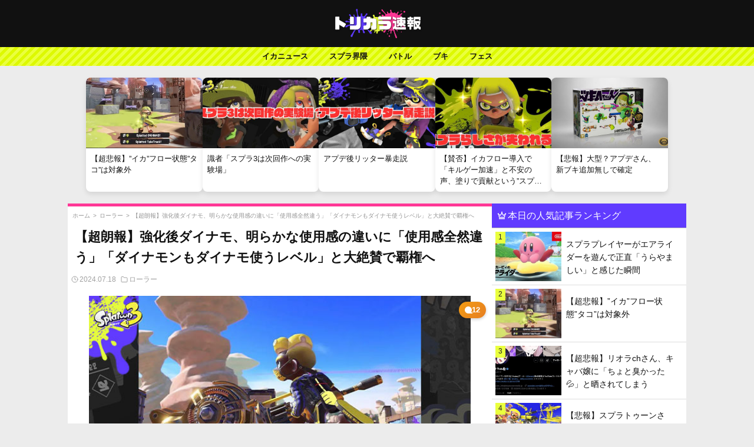

--- FILE ---
content_type: text/html; charset=UTF-8
request_url: https://splatoon-torikara.com/archives/42721
body_size: 18842
content:
<!DOCTYPE html>
<html lang="ja">
<head>
    <meta charset="UTF-8">
    <meta name="viewport" content="width=device-width, initial-scale=1, maximum-scale=5">
        
    <!-- 基本的なSEOメタタグ -->
            <meta name="description" content="1001: 以下、トリカラ速報がお届けします ID:Splatoon.net ダイナモ強えかも、？ステージ厳選したらめっちゃ強えかも 強化後ダイナモかなり当たる…！ so they just need remove th [&hellip;]">
        
    <meta name="author" content="トリカラちゃん">
    
    <!-- カノニカルURL - 正確な条件分岐 -->
    <link rel="canonical" href="https://splatoon-torikara.com/archives/42721">    
    <!-- OGPタグ（SNSでのシェア表示用） -->
        <meta property="og:title" content="【超朗報】強化後ダイナモ、明らかな使用感の違いに「使用感全然違う」「ダイナモンもダイナモ使うレベル」と大絶賛で覇権へ | スプラ3まとめ-トリカラ速報">
    <meta property="og:description" content="1001: 以下、トリカラ速報がお届けします ID:Splatoon.net ダイナモ強えかも、？ステージ厳選したらめっちゃ強えかも 強化後ダイナモかなり当たる…！ so they just need remove th [&hellip;]">
    <meta property="og:type" content="article">
    <meta property="og:url" content="https://splatoon-torikara.com/archives/42721">
    <meta property="og:site_name" content="スプラ3まとめ-トリカラ速報">
    <meta property="og:image" content="https://splatoon-torikara.com/wp-content/uploads/2024/07/daiha.jpg">
    <meta property="og:image:width" content="1200">
    <meta property="og:image:height" content="630">
    <meta property="og:locale" content="ja_JP">
    
    <!-- Twitter Card - すべてのページに適用可能 -->
    <meta name="twitter:card" content="summary_large_image">
    <meta name="twitter:title" content="【超朗報】強化後ダイナモ、明らかな使用感の違いに「使用感全然違う」「ダイナモンもダイナモ使うレベル」と大絶賛で覇権へ | スプラ3まとめ-トリカラ速報">
    <meta name="twitter:description" content="1001: 以下、トリカラ速報がお届けします ID:Splatoon.net ダイナモ強えかも、？ステージ厳選したらめっちゃ強えかも 強化後ダイナモかなり当たる…！ so they just need remove th [&hellip;]">
    <meta name="twitter:image" content="https://splatoon-torikara.com/wp-content/uploads/2024/07/daiha.jpg">
    
    <!-- 構造化データ（JSON-LD） - ページタイプに応じた条件分岐 -->
        
        <script type="application/ld+json">
    {
        "@context": "https://schema.org",
        "@type": "Article",
        "mainEntityOfPage": {
            "@type": "WebPage",
            "@id": "https://splatoon-torikara.com/archives/42721"
        },
        "headline": "【超朗報】強化後ダイナモ、明らかな使用感の違いに「使用感全然違う」「ダイナモンもダイナモ使うレベル」と大絶賛で覇権へ",
        "description": "1001: 以下、トリカラ速報がお届けします ID:Splatoon.net ダイナモ強えかも、？ステージ厳選したらめっちゃ強えかも 強化後ダイナモかなり当たる…！ so they just need remove th [&hellip;]",
        "image": "https://splatoon-torikara.com/wp-content/uploads/2024/07/daiha.jpg",
        "author": {
            "@type": "Person",
            "name": ""
        },
        "publisher": {
            "@type": "Organization",
            "name": "スプラ3まとめ-トリカラ速報",
            "logo": {
                "@type": "ImageObject",
                "url": "https://splatoon-torikara.com/wp-content/themes/Splatoon_Theme/img/bigsitelogo.jpg",
                "width": 600,
                "height": 60
            }
        },
        "datePublished": "2024-07-18T10:43:34+09:00",
        "dateModified": "2024-07-18T10:43:34+09:00"
    }
    </script>
        
        
    <!-- パンくずリスト構造化データ（投稿・固定ページのみ） -->
        <script type="application/ld+json">
    {
        "@context": "https://schema.org",
        "@type": "BreadcrumbList",
        "itemListElement": [{"@type":"ListItem","position":1,"name":"ホーム","item":"https://splatoon-torikara.com/"},{"@type":"ListItem","position":2,"name":"ローラー","item":"https://splatoon-torikara.com/category/%e3%83%96%e3%82%ad/%e3%83%ad%e3%83%bc%e3%83%a9%e3%83%bc"},{"@type":"ListItem","position":3,"name":"【超朗報】強化後ダイナモ、明らかな使用感の違いに「使用感全然違う」「ダイナモンもダイナモ使うレベル」と大絶賛で覇権へ","item":"https://splatoon-torikara.com/archives/42721"}]    }
    </script>
        
    <meta name="referrer" content="unsafe-url">
    <!-- ファビコン設定 -->
    <link rel="icon" href="https://i0.wp.com/splatoon-torikara.com/wp-content/uploads/2022/09/cropped-favicon.jpg?fit=32%2C32&ssl=1">
    <link rel="apple-touch-icon" href="https://i0.wp.com/splatoon-torikara.com/wp-content/uploads/2022/09/cropped-favicon.jpg?fit=180%2C180&ssl=1">
<!-- Google tag (gtag.js) -->
<script async src="https://www.googletagmanager.com/gtag/js?id=G-ZPLHV5PBCM"></script>
<script>
  window.dataLayer = window.dataLayer || [];
  function gtag(){dataLayer.push(arguments);}
  gtag('js', new Date());

  gtag('config', 'G-ZPLHV5PBCM');
</script>
<!-- Google tag (gtag.js) -->
<!-- flux -->
<script src="https://flux-cdn.com/client/1000054/splatoon-torikara_1187.min.js" async></script>
<!-- flux -->
    <title>【超朗報】強化後ダイナモ、明らかな使用感の違いに「使用感全然違う」「ダイナモンもダイナモ使うレベル」と大絶賛で覇権へ &#8211; スプラ3まとめ-トリカラ速報</title>
<meta name='robots' content='max-image-preview:large' />
	<style>img:is([sizes="auto" i], [sizes^="auto," i]) { contain-intrinsic-size: 3000px 1500px }</style>
	<link rel='dns-prefetch' href='//cdn.jsdelivr.net' />
<link rel="alternate" type="application/rss+xml" title="スプラ3まとめ-トリカラ速報 &raquo; 【超朗報】強化後ダイナモ、明らかな使用感の違いに「使用感全然違う」「ダイナモンもダイナモ使うレベル」と大絶賛で覇権へ のコメントのフィード" href="https://splatoon-torikara.com/archives/42721/feed" />
<script type="text/javascript">
/* <![CDATA[ */
window._wpemojiSettings = {"baseUrl":"https:\/\/s.w.org\/images\/core\/emoji\/15.0.3\/72x72\/","ext":".png","svgUrl":"https:\/\/s.w.org\/images\/core\/emoji\/15.0.3\/svg\/","svgExt":".svg","source":{"concatemoji":"https:\/\/splatoon-torikara.com\/wp-includes\/js\/wp-emoji-release.min.js?ver=6.7.2"}};
/*! This file is auto-generated */
!function(i,n){var o,s,e;function c(e){try{var t={supportTests:e,timestamp:(new Date).valueOf()};sessionStorage.setItem(o,JSON.stringify(t))}catch(e){}}function p(e,t,n){e.clearRect(0,0,e.canvas.width,e.canvas.height),e.fillText(t,0,0);var t=new Uint32Array(e.getImageData(0,0,e.canvas.width,e.canvas.height).data),r=(e.clearRect(0,0,e.canvas.width,e.canvas.height),e.fillText(n,0,0),new Uint32Array(e.getImageData(0,0,e.canvas.width,e.canvas.height).data));return t.every(function(e,t){return e===r[t]})}function u(e,t,n){switch(t){case"flag":return n(e,"\ud83c\udff3\ufe0f\u200d\u26a7\ufe0f","\ud83c\udff3\ufe0f\u200b\u26a7\ufe0f")?!1:!n(e,"\ud83c\uddfa\ud83c\uddf3","\ud83c\uddfa\u200b\ud83c\uddf3")&&!n(e,"\ud83c\udff4\udb40\udc67\udb40\udc62\udb40\udc65\udb40\udc6e\udb40\udc67\udb40\udc7f","\ud83c\udff4\u200b\udb40\udc67\u200b\udb40\udc62\u200b\udb40\udc65\u200b\udb40\udc6e\u200b\udb40\udc67\u200b\udb40\udc7f");case"emoji":return!n(e,"\ud83d\udc26\u200d\u2b1b","\ud83d\udc26\u200b\u2b1b")}return!1}function f(e,t,n){var r="undefined"!=typeof WorkerGlobalScope&&self instanceof WorkerGlobalScope?new OffscreenCanvas(300,150):i.createElement("canvas"),a=r.getContext("2d",{willReadFrequently:!0}),o=(a.textBaseline="top",a.font="600 32px Arial",{});return e.forEach(function(e){o[e]=t(a,e,n)}),o}function t(e){var t=i.createElement("script");t.src=e,t.defer=!0,i.head.appendChild(t)}"undefined"!=typeof Promise&&(o="wpEmojiSettingsSupports",s=["flag","emoji"],n.supports={everything:!0,everythingExceptFlag:!0},e=new Promise(function(e){i.addEventListener("DOMContentLoaded",e,{once:!0})}),new Promise(function(t){var n=function(){try{var e=JSON.parse(sessionStorage.getItem(o));if("object"==typeof e&&"number"==typeof e.timestamp&&(new Date).valueOf()<e.timestamp+604800&&"object"==typeof e.supportTests)return e.supportTests}catch(e){}return null}();if(!n){if("undefined"!=typeof Worker&&"undefined"!=typeof OffscreenCanvas&&"undefined"!=typeof URL&&URL.createObjectURL&&"undefined"!=typeof Blob)try{var e="postMessage("+f.toString()+"("+[JSON.stringify(s),u.toString(),p.toString()].join(",")+"));",r=new Blob([e],{type:"text/javascript"}),a=new Worker(URL.createObjectURL(r),{name:"wpTestEmojiSupports"});return void(a.onmessage=function(e){c(n=e.data),a.terminate(),t(n)})}catch(e){}c(n=f(s,u,p))}t(n)}).then(function(e){for(var t in e)n.supports[t]=e[t],n.supports.everything=n.supports.everything&&n.supports[t],"flag"!==t&&(n.supports.everythingExceptFlag=n.supports.everythingExceptFlag&&n.supports[t]);n.supports.everythingExceptFlag=n.supports.everythingExceptFlag&&!n.supports.flag,n.DOMReady=!1,n.readyCallback=function(){n.DOMReady=!0}}).then(function(){return e}).then(function(){var e;n.supports.everything||(n.readyCallback(),(e=n.source||{}).concatemoji?t(e.concatemoji):e.wpemoji&&e.twemoji&&(t(e.twemoji),t(e.wpemoji)))}))}((window,document),window._wpemojiSettings);
/* ]]> */
</script>
<!-- splatoon-torikara.com is managing ads with Advanced Ads 1.56.3 --><script id="splat-ready">
			window.advanced_ads_ready=function(e,a){a=a||"complete";var d=function(e){return"interactive"===a?"loading"!==e:"complete"===e};d(document.readyState)?e():document.addEventListener("readystatechange",(function(a){d(a.target.readyState)&&e()}),{once:"interactive"===a})},window.advanced_ads_ready_queue=window.advanced_ads_ready_queue||[];		</script>
		<style id='wp-emoji-styles-inline-css' type='text/css'>

	img.wp-smiley, img.emoji {
		display: inline !important;
		border: none !important;
		box-shadow: none !important;
		height: 1em !important;
		width: 1em !important;
		margin: 0 0.07em !important;
		vertical-align: -0.1em !important;
		background: none !important;
		padding: 0 !important;
	}
</style>
<link rel='stylesheet' id='wp-block-library-css' href='https://splatoon-torikara.com/wp-includes/css/dist/block-library/style.min.css?ver=6.7.2' type='text/css' media='all' />
<style id='classic-theme-styles-inline-css' type='text/css'>
/*! This file is auto-generated */
.wp-block-button__link{color:#fff;background-color:#32373c;border-radius:9999px;box-shadow:none;text-decoration:none;padding:calc(.667em + 2px) calc(1.333em + 2px);font-size:1.125em}.wp-block-file__button{background:#32373c;color:#fff;text-decoration:none}
</style>
<style id='global-styles-inline-css' type='text/css'>
:root{--wp--preset--aspect-ratio--square: 1;--wp--preset--aspect-ratio--4-3: 4/3;--wp--preset--aspect-ratio--3-4: 3/4;--wp--preset--aspect-ratio--3-2: 3/2;--wp--preset--aspect-ratio--2-3: 2/3;--wp--preset--aspect-ratio--16-9: 16/9;--wp--preset--aspect-ratio--9-16: 9/16;--wp--preset--color--black: #000000;--wp--preset--color--cyan-bluish-gray: #abb8c3;--wp--preset--color--white: #ffffff;--wp--preset--color--pale-pink: #f78da7;--wp--preset--color--vivid-red: #cf2e2e;--wp--preset--color--luminous-vivid-orange: #ff6900;--wp--preset--color--luminous-vivid-amber: #fcb900;--wp--preset--color--light-green-cyan: #7bdcb5;--wp--preset--color--vivid-green-cyan: #00d084;--wp--preset--color--pale-cyan-blue: #8ed1fc;--wp--preset--color--vivid-cyan-blue: #0693e3;--wp--preset--color--vivid-purple: #9b51e0;--wp--preset--gradient--vivid-cyan-blue-to-vivid-purple: linear-gradient(135deg,rgba(6,147,227,1) 0%,rgb(155,81,224) 100%);--wp--preset--gradient--light-green-cyan-to-vivid-green-cyan: linear-gradient(135deg,rgb(122,220,180) 0%,rgb(0,208,130) 100%);--wp--preset--gradient--luminous-vivid-amber-to-luminous-vivid-orange: linear-gradient(135deg,rgba(252,185,0,1) 0%,rgba(255,105,0,1) 100%);--wp--preset--gradient--luminous-vivid-orange-to-vivid-red: linear-gradient(135deg,rgba(255,105,0,1) 0%,rgb(207,46,46) 100%);--wp--preset--gradient--very-light-gray-to-cyan-bluish-gray: linear-gradient(135deg,rgb(238,238,238) 0%,rgb(169,184,195) 100%);--wp--preset--gradient--cool-to-warm-spectrum: linear-gradient(135deg,rgb(74,234,220) 0%,rgb(151,120,209) 20%,rgb(207,42,186) 40%,rgb(238,44,130) 60%,rgb(251,105,98) 80%,rgb(254,248,76) 100%);--wp--preset--gradient--blush-light-purple: linear-gradient(135deg,rgb(255,206,236) 0%,rgb(152,150,240) 100%);--wp--preset--gradient--blush-bordeaux: linear-gradient(135deg,rgb(254,205,165) 0%,rgb(254,45,45) 50%,rgb(107,0,62) 100%);--wp--preset--gradient--luminous-dusk: linear-gradient(135deg,rgb(255,203,112) 0%,rgb(199,81,192) 50%,rgb(65,88,208) 100%);--wp--preset--gradient--pale-ocean: linear-gradient(135deg,rgb(255,245,203) 0%,rgb(182,227,212) 50%,rgb(51,167,181) 100%);--wp--preset--gradient--electric-grass: linear-gradient(135deg,rgb(202,248,128) 0%,rgb(113,206,126) 100%);--wp--preset--gradient--midnight: linear-gradient(135deg,rgb(2,3,129) 0%,rgb(40,116,252) 100%);--wp--preset--font-size--small: 13px;--wp--preset--font-size--medium: 20px;--wp--preset--font-size--large: 36px;--wp--preset--font-size--x-large: 42px;--wp--preset--spacing--20: 0.44rem;--wp--preset--spacing--30: 0.67rem;--wp--preset--spacing--40: 1rem;--wp--preset--spacing--50: 1.5rem;--wp--preset--spacing--60: 2.25rem;--wp--preset--spacing--70: 3.38rem;--wp--preset--spacing--80: 5.06rem;--wp--preset--shadow--natural: 6px 6px 9px rgba(0, 0, 0, 0.2);--wp--preset--shadow--deep: 12px 12px 50px rgba(0, 0, 0, 0.4);--wp--preset--shadow--sharp: 6px 6px 0px rgba(0, 0, 0, 0.2);--wp--preset--shadow--outlined: 6px 6px 0px -3px rgba(255, 255, 255, 1), 6px 6px rgba(0, 0, 0, 1);--wp--preset--shadow--crisp: 6px 6px 0px rgba(0, 0, 0, 1);}:where(.is-layout-flex){gap: 0.5em;}:where(.is-layout-grid){gap: 0.5em;}body .is-layout-flex{display: flex;}.is-layout-flex{flex-wrap: wrap;align-items: center;}.is-layout-flex > :is(*, div){margin: 0;}body .is-layout-grid{display: grid;}.is-layout-grid > :is(*, div){margin: 0;}:where(.wp-block-columns.is-layout-flex){gap: 2em;}:where(.wp-block-columns.is-layout-grid){gap: 2em;}:where(.wp-block-post-template.is-layout-flex){gap: 1.25em;}:where(.wp-block-post-template.is-layout-grid){gap: 1.25em;}.has-black-color{color: var(--wp--preset--color--black) !important;}.has-cyan-bluish-gray-color{color: var(--wp--preset--color--cyan-bluish-gray) !important;}.has-white-color{color: var(--wp--preset--color--white) !important;}.has-pale-pink-color{color: var(--wp--preset--color--pale-pink) !important;}.has-vivid-red-color{color: var(--wp--preset--color--vivid-red) !important;}.has-luminous-vivid-orange-color{color: var(--wp--preset--color--luminous-vivid-orange) !important;}.has-luminous-vivid-amber-color{color: var(--wp--preset--color--luminous-vivid-amber) !important;}.has-light-green-cyan-color{color: var(--wp--preset--color--light-green-cyan) !important;}.has-vivid-green-cyan-color{color: var(--wp--preset--color--vivid-green-cyan) !important;}.has-pale-cyan-blue-color{color: var(--wp--preset--color--pale-cyan-blue) !important;}.has-vivid-cyan-blue-color{color: var(--wp--preset--color--vivid-cyan-blue) !important;}.has-vivid-purple-color{color: var(--wp--preset--color--vivid-purple) !important;}.has-black-background-color{background-color: var(--wp--preset--color--black) !important;}.has-cyan-bluish-gray-background-color{background-color: var(--wp--preset--color--cyan-bluish-gray) !important;}.has-white-background-color{background-color: var(--wp--preset--color--white) !important;}.has-pale-pink-background-color{background-color: var(--wp--preset--color--pale-pink) !important;}.has-vivid-red-background-color{background-color: var(--wp--preset--color--vivid-red) !important;}.has-luminous-vivid-orange-background-color{background-color: var(--wp--preset--color--luminous-vivid-orange) !important;}.has-luminous-vivid-amber-background-color{background-color: var(--wp--preset--color--luminous-vivid-amber) !important;}.has-light-green-cyan-background-color{background-color: var(--wp--preset--color--light-green-cyan) !important;}.has-vivid-green-cyan-background-color{background-color: var(--wp--preset--color--vivid-green-cyan) !important;}.has-pale-cyan-blue-background-color{background-color: var(--wp--preset--color--pale-cyan-blue) !important;}.has-vivid-cyan-blue-background-color{background-color: var(--wp--preset--color--vivid-cyan-blue) !important;}.has-vivid-purple-background-color{background-color: var(--wp--preset--color--vivid-purple) !important;}.has-black-border-color{border-color: var(--wp--preset--color--black) !important;}.has-cyan-bluish-gray-border-color{border-color: var(--wp--preset--color--cyan-bluish-gray) !important;}.has-white-border-color{border-color: var(--wp--preset--color--white) !important;}.has-pale-pink-border-color{border-color: var(--wp--preset--color--pale-pink) !important;}.has-vivid-red-border-color{border-color: var(--wp--preset--color--vivid-red) !important;}.has-luminous-vivid-orange-border-color{border-color: var(--wp--preset--color--luminous-vivid-orange) !important;}.has-luminous-vivid-amber-border-color{border-color: var(--wp--preset--color--luminous-vivid-amber) !important;}.has-light-green-cyan-border-color{border-color: var(--wp--preset--color--light-green-cyan) !important;}.has-vivid-green-cyan-border-color{border-color: var(--wp--preset--color--vivid-green-cyan) !important;}.has-pale-cyan-blue-border-color{border-color: var(--wp--preset--color--pale-cyan-blue) !important;}.has-vivid-cyan-blue-border-color{border-color: var(--wp--preset--color--vivid-cyan-blue) !important;}.has-vivid-purple-border-color{border-color: var(--wp--preset--color--vivid-purple) !important;}.has-vivid-cyan-blue-to-vivid-purple-gradient-background{background: var(--wp--preset--gradient--vivid-cyan-blue-to-vivid-purple) !important;}.has-light-green-cyan-to-vivid-green-cyan-gradient-background{background: var(--wp--preset--gradient--light-green-cyan-to-vivid-green-cyan) !important;}.has-luminous-vivid-amber-to-luminous-vivid-orange-gradient-background{background: var(--wp--preset--gradient--luminous-vivid-amber-to-luminous-vivid-orange) !important;}.has-luminous-vivid-orange-to-vivid-red-gradient-background{background: var(--wp--preset--gradient--luminous-vivid-orange-to-vivid-red) !important;}.has-very-light-gray-to-cyan-bluish-gray-gradient-background{background: var(--wp--preset--gradient--very-light-gray-to-cyan-bluish-gray) !important;}.has-cool-to-warm-spectrum-gradient-background{background: var(--wp--preset--gradient--cool-to-warm-spectrum) !important;}.has-blush-light-purple-gradient-background{background: var(--wp--preset--gradient--blush-light-purple) !important;}.has-blush-bordeaux-gradient-background{background: var(--wp--preset--gradient--blush-bordeaux) !important;}.has-luminous-dusk-gradient-background{background: var(--wp--preset--gradient--luminous-dusk) !important;}.has-pale-ocean-gradient-background{background: var(--wp--preset--gradient--pale-ocean) !important;}.has-electric-grass-gradient-background{background: var(--wp--preset--gradient--electric-grass) !important;}.has-midnight-gradient-background{background: var(--wp--preset--gradient--midnight) !important;}.has-small-font-size{font-size: var(--wp--preset--font-size--small) !important;}.has-medium-font-size{font-size: var(--wp--preset--font-size--medium) !important;}.has-large-font-size{font-size: var(--wp--preset--font-size--large) !important;}.has-x-large-font-size{font-size: var(--wp--preset--font-size--x-large) !important;}
:where(.wp-block-post-template.is-layout-flex){gap: 1.25em;}:where(.wp-block-post-template.is-layout-grid){gap: 1.25em;}
:where(.wp-block-columns.is-layout-flex){gap: 2em;}:where(.wp-block-columns.is-layout-grid){gap: 2em;}
:root :where(.wp-block-pullquote){font-size: 1.5em;line-height: 1.6;}
</style>
<link rel='stylesheet' id='style-css' href='https://splatoon-torikara.com/wp-content/themes/Splatoon_Theme/style.css?ver=6.7.2' type='text/css' media='all' />
<link rel='stylesheet' id='bootstrap-icons-css' href='https://cdn.jsdelivr.net/npm/bootstrap-icons@1.11.2/font/bootstrap-icons.min.css?ver=6.7.2' type='text/css' media='all' />
<link rel='stylesheet' id='theme-info-css' href='https://splatoon-torikara.com/wp-content/themes/Splatoon_Theme/style.css?ver=6.7.2' type='text/css' media='all' />
<link rel='stylesheet' id='main-custom-style-css' href='https://splatoon-torikara.com/wp-content/themes/Splatoon_Theme/css/main.css?ver=1747975154' type='text/css' media='all' />
<script type="text/javascript" src="https://splatoon-torikara.com/wp-includes/js/jquery/jquery.min.js?ver=3.7.1" id="jquery-core-js"></script>
<script type="text/javascript" src="https://splatoon-torikara.com/wp-includes/js/jquery/jquery-migrate.min.js?ver=3.4.1" id="jquery-migrate-js"></script>
<link rel="https://api.w.org/" href="https://splatoon-torikara.com/wp-json/" /><link rel="alternate" title="JSON" type="application/json" href="https://splatoon-torikara.com/wp-json/wp/v2/posts/42721" /><link rel="EditURI" type="application/rsd+xml" title="RSD" href="https://splatoon-torikara.com/xmlrpc.php?rsd" />
<meta name="generator" content="WordPress 6.7.2" />
<link rel="canonical" href="https://splatoon-torikara.com/archives/42721" />
<link rel='shortlink' href='https://splatoon-torikara.com/?p=42721' />
<link rel="alternate" title="oEmbed (JSON)" type="application/json+oembed" href="https://splatoon-torikara.com/wp-json/oembed/1.0/embed?url=https%3A%2F%2Fsplatoon-torikara.com%2Farchives%2F42721" />
<link rel="alternate" title="oEmbed (XML)" type="text/xml+oembed" href="https://splatoon-torikara.com/wp-json/oembed/1.0/embed?url=https%3A%2F%2Fsplatoon-torikara.com%2Farchives%2F42721&#038;format=xml" />
<noscript><style>.lazyload[data-src]{display:none !important;}</style></noscript><style>.lazyload{background-image:none !important;}.lazyload:before{background-image:none !important;}</style><script  async src="https://pagead2.googlesyndication.com/pagead/js/adsbygoogle.js?client=ca-pub-4652307843343877" crossorigin="anonymous"></script><link rel="icon" href="https://splatoon-torikara.com/wp-content/uploads/2022/09/cropped-favicon-32x32.jpg" sizes="32x32" />
<link rel="icon" href="https://splatoon-torikara.com/wp-content/uploads/2022/09/cropped-favicon-192x192.jpg" sizes="192x192" />
<link rel="apple-touch-icon" href="https://splatoon-torikara.com/wp-content/uploads/2022/09/cropped-favicon-180x180.jpg" />
<meta name="msapplication-TileImage" content="https://splatoon-torikara.com/wp-content/uploads/2022/09/cropped-favicon-270x270.jpg" />
</head>
<body>
<!-- fluct オーバーレイ -->
<!-- fluct オーバーレイ -->
  <!-- fluxpc オーバーレイ -->
  <!-- flux オーバーレイ -->
 <div data-as-slot-id="/1000054/01187/PC/all_foot_overlay_01"></div>
<!-- オーバーレイ --> <!-- fluxpc オーバーレイ -->
<header>
    <a href="https://splatoon-torikara.com"><img src="[data-uri]" alt="Logo" class="header-logo lazyload" data-src="https://splatoon-torikara.com/wp-content/themes/Splatoon_Theme/img/sitelogo.png" decoding="async" data-eio-rwidth="300" data-eio-rheight="100"><noscript><img src="https://splatoon-torikara.com/wp-content/themes/Splatoon_Theme/img/sitelogo.png" alt="Logo" class="header-logo" data-eio="l"></noscript></a>
</header>
<!--sp-nav-box-->
<div class="inline-category-nav nonechan">
  <div class="container">
    <ul class="category-list">
      <li><a href="https://splatoon-torikara.com/category/%e3%82%a4%e3%82%ab%e3%83%8b%e3%83%a5%e3%83%bc%e3%82%b9">イカニュース</a></li>
      <li><a href="https://splatoon-torikara.com/category/%e3%82%b9%e3%83%97%e3%83%a9%e7%95%8c%e9%9a%88">スプラ界隈</a></li>
      <li><a href="https://splatoon-torikara.com/category/%e3%83%96%e3%82%ad">ブキ</a></li>
      <li><a href="https://splatoon-torikara.com/category/%e3%83%8d%e3%82%bf">ネタ</a></li>
      <li><a href="https://splatoon-torikara.com/category/%e3%83%90%e3%83%88%e3%83%ab">バトル</a></li>   
    </ul>
  </div>
</div>
<!--sp-nav-box-->
<!--pc-nav-box-->
<div class="pc-nav-box">
    <nav class="pc-nav">
        <ul>
            <li>
                <a href="https://splatoon-torikara.com/category/%e3%82%a4%e3%82%ab%e3%83%8b%e3%83%a5%e3%83%bc%e3%82%b9">イカニュース</a>
            </li>
            <li>
                <a href="https://splatoon-torikara.com/category/%e3%82%b9%e3%83%97%e3%83%a9%e7%95%8c%e9%9a%88">スプラ界隈</a>
                <ul class="sub-menu">
                    <li><a href="https://splatoon-torikara.com/category/%e3%82%b9%e3%83%97%e3%83%a9%e7%95%8c%e9%9a%88/%e3%83%97%e3%83%ad%e3%83%bb%e9%85%8d%e4%bf%a1%e8%80%85">プロ・配信者</a></li>
                    <li><a href="https://splatoon-torikara.com/category/%e3%82%b9%e3%83%97%e3%83%a9%e7%95%8c%e9%9a%88/%e6%b5%b7%e5%a4%96%e5%8b%a2">海外勢</a></li>
                </ul>
            </li>
            <li><a href="https://splatoon-torikara.com/category/%e3%83%90%e3%83%88%e3%83%ab">バトル</a>
            <ul class="sub-menu">
                    <li><a href="https://splatoon-torikara.com/category/%e3%83%90%e3%83%88%e3%83%ab/x%e3%83%9e%e3%83%83%e3%83%81">xマッチ</a></li>
                    <li><a href="https://splatoon-torikara.com/category/%e3%83%90%e3%83%88%e3%83%ab/%e3%83%90%e3%83%b3%e3%82%ab%e3%83%a9%e3%83%9e%e3%83%83%e3%83%81">バンカラマッチ</a></li>
                </ul>
            </li>                
            <li><a href="https://splatoon-torikara.com/category/%e3%83%96%e3%82%ad">ブキ</a>
            <ul class="sub-menu">
                    <li><a href="https://splatoon-torikara.com/category/%e3%83%96%e3%82%ad/%e3%82%b7%e3%83%a5%e3%83%bc%e3%82%bf%e3%83%bc">シューター</a></li>
                    <li><a href="https://splatoon-torikara.com/category/%e3%83%96%e3%82%ad/%e3%83%81%e3%83%a3%e3%83%bc%e3%82%b8%e3%83%a3%e3%83%bc">チャージャー</a></li>
                    <li><a href="https://splatoon-torikara.com/category/%e3%82%b9%e3%83%9a%e3%82%b7%e3%83%a3%e3%83%ab%e3%82%a6%e3%82%a7%e3%83%9d%e3%83%b3">スペシャルウェポン</a></li>                    
                </ul>
            </li>
            <li><a href="https://splatoon-torikara.com/category/%e3%83%95%e3%82%a7%e3%82%b9">フェス</a></li>
        </ul>
    </nav>
</div>
<!--pc-nav-box-->
<!-- カードコンテナの前にタイトルを追加し、カード上にスクロールインジケーターを配置 -->
<div class="card-section">
  <!-- カード上のスクロールインジケーター - シンプル化 -->
  <div class="card-scroll-hint">
    <svg xmlns="http://www.w3.org/2000/svg" viewBox="0 0 24 24" fill="none" stroke="currentColor" stroke-width="2" stroke-linecap="round" stroke-linejoin="round">
      <path d="M9 5L16 12L9 19"></path>
    </svg>
  </div>

  <div class="card-container">
        
    <div class="card">
        <a href="https://splatoon-torikara.com/archives/58087">
            <img src="[data-uri]" data-src="https://splatoon-torikara.com/wp-content/uploads/2026/01/スクリーンショット-2026-01-28-12.15.10.jpg" decoding="async" class="lazyload" data-eio-rwidth="780" data-eio-rheight="403"><noscript><img src="https://splatoon-torikara.com/wp-content/uploads/2026/01/スクリーンショット-2026-01-28-12.15.10.jpg" data-eio="l"></noscript>
            <div class="card-content">
                <h3 class="hover-effect">【超悲報】”イカ”フロー状態”タコ”は対象外</h3>
            </div>
        </a>
    </div>
        
    <div class="card">
        <a href="https://splatoon-torikara.com/archives/58080">
            <img src="[data-uri]" data-src="https://splatoon-torikara.com/wp-content/uploads/2026/01/suzi.jpg" decoding="async" class="lazyload" data-eio-rwidth="600" data-eio-rheight="300"><noscript><img src="https://splatoon-torikara.com/wp-content/uploads/2026/01/suzi.jpg" data-eio="l"></noscript>
            <div class="card-content">
                <h3 class="hover-effect">識者「スプラ3は次回作への実験場」</h3>
            </div>
        </a>
    </div>
        
    <div class="card">
        <a href="https://splatoon-torikara.com/archives/58076">
            <img src="[data-uri]" data-src="https://splatoon-torikara.com/wp-content/uploads/2026/01/apudebou.jpg" decoding="async" class="lazyload" data-eio-rwidth="600" data-eio-rheight="300"><noscript><img src="https://splatoon-torikara.com/wp-content/uploads/2026/01/apudebou.jpg" data-eio="l"></noscript>
            <div class="card-content">
                <h3 class="hover-effect">アプデ後リッター暴走説</h3>
            </div>
        </a>
    </div>
        
    <div class="card">
        <a href="https://splatoon-torikara.com/archives/58066">
            <img src="[data-uri]" data-src="https://splatoon-torikara.com/wp-content/uploads/2026/01/スプラらしさが失われる？.jpg" decoding="async" class="lazyload" data-eio-rwidth="600" data-eio-rheight="300"><noscript><img src="https://splatoon-torikara.com/wp-content/uploads/2026/01/スプラらしさが失われる？.jpg" data-eio="l"></noscript>
            <div class="card-content">
                <h3 class="hover-effect">【賛否】イカフロー導入で「キルゲー加速」と不安の声、塗りで貢献という”スプラらしさ”は失われてしまうのか</h3>
            </div>
        </a>
    </div>
        
    <div class="card">
        <a href="https://splatoon-torikara.com/archives/58062">
            <img src="[data-uri]" data-src="https://splatoon-torikara.com/wp-content/uploads/2026/01/hg.jpg" decoding="async" class="lazyload" data-eio-rwidth="600" data-eio-rheight="338"><noscript><img src="https://splatoon-torikara.com/wp-content/uploads/2026/01/hg.jpg" data-eio="l"></noscript>
            <div class="card-content">
                <h3 class="hover-effect">【悲報】大型？アプデさん、新ブキ追加無しで確定</h3>
            </div>
        </a>
    </div>
      </div>
</div><div class="pc-container-box">
<div class="pc-container">
<section class="single-article">
<section class="single-title">
 <div class="breadcrumbs"><script type="application/ld+json">{"@context":"https:\/\/schema.org","@type":"BreadcrumbList","itemListElement":[{"@type":"ListItem","position":1,"item":{"@id":"https:\/\/splatoon-torikara.com","name":"\u30db\u30fc\u30e0"}},{"@type":"ListItem","position":2,"item":{"@id":"https:\/\/splatoon-torikara.com\/category\/%e3%83%96%e3%82%ad\/%e3%83%ad%e3%83%bc%e3%83%a9%e3%83%bc","name":"\u30ed\u30fc\u30e9\u30fc"}},{"@type":"ListItem","position":3,"item":{"@id":"https:\/\/splatoon-torikara.com\/archives\/42721","name":"\u3010\u8d85\u6717\u5831\u3011\u5f37\u5316\u5f8c\u30c0\u30a4\u30ca\u30e2\u3001\u660e\u3089\u304b\u306a\u4f7f\u7528\u611f\u306e\u9055\u3044\u306b\u300c\u4f7f\u7528\u611f\u5168\u7136\u9055\u3046\u300d\u300c\u30c0\u30a4\u30ca\u30e2\u30f3\u3082\u30c0\u30a4\u30ca\u30e2\u4f7f\u3046\u30ec\u30d9\u30eb\u300d\u3068\u5927\u7d76\u8cdb\u3067\u8987\u6a29\u3078"}}]}</script><a href="https://splatoon-torikara.com">ホーム</a> &gt; <a href="https://splatoon-torikara.com/category/%e3%83%96%e3%82%ad/%e3%83%ad%e3%83%bc%e3%83%a9%e3%83%bc">ローラー</a> &gt; <a href="https://splatoon-torikara.com/archives/42721">【超朗報】強化後ダイナモ、明らかな使用感の違いに「使用感全然違う」「ダイナモンもダイナモ使うレベル」と大絶賛で覇権へ</a></div>  
    <h1>【超朗報】強化後ダイナモ、明らかな使用感の違いに「使用感全然違う」「ダイナモンもダイナモ使うレベル」と大絶賛で覇権へ</h1>
    <time><span class="article-time-icon"></span>2024.07.18</time>
    <time><span class="article-folder-icon"></span><a href="https://splatoon-torikara.com/category/%e3%83%96%e3%82%ad/%e3%83%ad%e3%83%bc%e3%83%a9%e3%83%bc" rel="category tag">ローラー</a></time>
 </section>  
  
 <div class="thumb-image">
 <img width="600" height="336" src="[data-uri]" class="attachment-full size-full wp-post-image lazyload" alt="【超朗報】強化後ダイナモ、明らかな使用感の違いに「使用感全然違う」「ダイナモンもダイナモ使うレベル」と大絶賛で覇権へ" decoding="async" fetchpriority="high"   data-src="https://splatoon-torikara.com/wp-content/uploads/2024/07/daiha.jpg" data-srcset="https://splatoon-torikara.com/wp-content/uploads/2024/07/daiha.jpg 600w, https://splatoon-torikara.com/wp-content/uploads/2024/07/daiha-500x280.jpg 500w" data-sizes="auto" data-eio-rwidth="600" data-eio-rheight="336" /><noscript><img width="600" height="336" src="https://splatoon-torikara.com/wp-content/uploads/2024/07/daiha.jpg" class="attachment-full size-full wp-post-image" alt="【超朗報】強化後ダイナモ、明らかな使用感の違いに「使用感全然違う」「ダイナモンもダイナモ使うレベル」と大絶賛で覇権へ" decoding="async" fetchpriority="high" srcset="https://splatoon-torikara.com/wp-content/uploads/2024/07/daiha.jpg 600w, https://splatoon-torikara.com/wp-content/uploads/2024/07/daiha-500x280.jpg 500w" sizes="(max-width: 600px) 100vw, 600px" data-eio="l" /></noscript>        <span class="comment-count comment-count-active">
       <span class="comment-bubble"></span>
       12     </span>
    </div> 

<!-- 抜粋 -->
<!-- single.php の抜粋出力部分 -->
  
   <section class="single-content">
    <article class="single-article">
      <div class="single-article-wrapper">
        

<div class="t_h" ><span class="res-number">1001</span>: <span class="res-name">以下、トリカラ速報がお届けします</span> <span class="res-time"> ID:Splatoon.net</span></div>
<div class="t_b" style="font-size:18px;line-height:;color:#ff9650;">
ダイナモ強えかも、？ステージ厳選したらめっちゃ強えかも

</div><br />


<h4>強化後ダイナモかなり当たる…！</h4>
<div class="tweet-area">
	<blockquote class="twitter-tweet"><p lang="en" dir="ltr">so they just need remove this weapon immediately <a href="https://twitter.com/hashtag/Splatoon3?src=hash&amp;ref_src=twsrc%5Etfw">#Splatoon3</a> <a href="https://twitter.com/hashtag/NintendoSwitch?src=hash&amp;ref_src=twsrc%5Etfw">#NintendoSwitch</a> <a href="https://t.co/1SvMw9NW2V">pic.twitter.com/1SvMw9NW2V</a></p>&mdash; Zayy (PAPER JAM) (@ZayZay_121) <a href="https://twitter.com/ZayZay_121/status/1813749400511873278?ref_src=twsrc%5Etfw">July 18, 2024</a></blockquote> <script async src="https://platform.twitter.com/widgets.js" charset="utf-8"></script>
</div>

<h4>ダイナモ強化内容</h4>
<blockquote>
<p>
ダイナモローラー
<BR />
ダイナモローラーテスラ
<BR /><BR />
ヨコ振りのインクの飛び方を調整し、これまでより塗りや攻撃に隙間ができにくいようにしました。
</p>
<a href="https://support.nintendo.com/jp/switch/software_support/av5ja/810.html" target="_blank" rel="noopener">https://support.nintendo.com/jp/switch/software_support/av5ja/810.html</a>
</blockquote>

<div class="t_h" ><span class="res-number">1002</span>:<span class="res-name">以下、トリカラ速報がお届けします</span> <span class="res-time"> ID:Splatoon.net</span></div>
<div class="t_b" style="font-size:18px;line-height:;color:#000;">
ダイナモ体感わかるレベルで当たり判定変わってる
</div><br />

<div class="mid-content-ad"><!-- 広告コード開始 --><div data-as-slot-id="/1000054/01187/PC/article_middle_rec_01"></div><!-- 広告コード終了 --></div>


<div class="t_h" ><span class="res-number">1003</span>: <span class="res-name">以下、トリカラ速報がお届けします</span> <span class="res-time"> ID:Splatoon.net</span></div>
<div class="t_b" style="font-size:20px;line-height:;color:#359600;">
ダイナモ飛沫多すぎて草
本当にいつまで強化貰うんだろうなこの武器
</div><br />



<div class="t_h" ><span class="res-number">1004</span>: <span class="res-name">以下、トリカラ速報がお届けします</span> <span class="res-time"> ID:Splatoon.net</span></div>
<div class="t_b" style="font-size:18px;line-height:;color:#ad50ff;">
気のせいじゃなかったらダイナモこれ完全復活あるぞこれキル元通り過ぎワロタ。ありがとうイカ研

ダイナモンがダイナモ持つレベル
</div><br />



<div class="t_h" ><span class="res-number">1005</span>: <span class="res-name">以下、トリカラ速報がお届けします</span> <span class="res-time"> ID:Splatoon.net</span></div>
<div class="t_b" style="font-size:20px;line-height:;color:000;">
ダイナモがやばい。当たる。スカスカじゃない。
</div><br />



<div class="t_h" ><span class="res-number">1006</span>: <span class="res-name">以下、トリカラ速報がお届けします</span> <span class="res-time"> ID:Splatoon.net</span></div>
<div class="t_b" style="font-size:22px;line-height:;color:#ff3796;">
ダイナモ全然使ったことないけどこれ革命起きてないか？
</div><br />

      </div>
    </article>
            
<!-- pc記事下-->
<script async src="//pagead2.googlesyndication.com/pagead/js/adsbygoogle.js?client=ca-pub-4652307843343877" crossorigin="anonymous"></script><ins class="adsbygoogle" style="display:block;" data-ad-client="ca-pub-4652307843343877" 
data-ad-slot="3338823327" 
data-ad-format="auto"></ins>
<script> 
(adsbygoogle = window.adsbygoogle || []).push({}); 
</script>
 <!-- pc記事下-->
    <div class="article-actions-area">
<div class="article-actions">
  <!-- Xでポスト -->
  <a href="https://twitter.com/intent/tweet?url=https%3A%2F%2Fsplatoon-torikara.com%2Farchives%2F42721&text=%E3%80%90%E8%B6%85%E6%9C%97%E5%A0%B1%E3%80%91%E5%BC%B7%E5%8C%96%E5%BE%8C%E3%83%80%E3%82%A4%E3%83%8A%E3%83%A2%E3%80%81%E6%98%8E%E3%82%89%E3%81%8B%E3%81%AA%E4%BD%BF%E7%94%A8%E6%84%9F%E3%81%AE%E9%81%95%E3%81%84%E3%81%AB%E3%80%8C%E4%BD%BF%E7%94%A8%E6%84%9F%E5%85%A8%E7%84%B6%E9%81%95%E3%81%86%E3%80%8D%E3%80%8C%E3%83%80%E3%82%A4%E3%83%8A%E3%83%A2%E3%83%B3%E3%82%82%E3%83%80%E3%82%A4%E3%83%8A%E3%83%A2%E4%BD%BF%E3%81%86%E3%83%AC%E3%83%99%E3%83%AB%E3%80%8D%E3%81%A8%E5%A4%A7%E7%B5%B6%E8%B3%9B%E3%81%A7%E8%A6%87%E6%A8%A9%E3%81%B8" target="_blank" rel="noopener noreferrer" class="action-button x-post">
    <span class="action-icon"><i class="bi bi-twitter-x"></i></span>
    <span class="action-text">ポスト</span>
  </a>
  
  <!-- URLをコピー -->
  <button class="action-button copy-url" onclick="copyPageUrl()">
    <span class="action-icon"><i class="bi bi-clipboard"></i></span>
    <span class="action-text">URLコピー</span>
  </button>
  
  <!-- 記事トップに戻る -->
  <a href="#" class="action-button back-to-top">
    <span class="action-icon"><i class="bi bi-arrow-up-circle"></i></span>
    <span class="action-text">トップ</span>
  </a>
</div>
</div><!-- article-actions-area -->
<section class="section-hot-area promotion-article">
<h3 class="hot-news"><span class="article-crown-icon"></span>管理人オススメニュース</h3>
<script type="text/javascript">
<!--
    var blogroll_channel_id = 356601;
// -->
</script>
<script type="text/javascript" charset="utf-8" src="https://blogroll.livedoor.net/js/blogroll.js"></script>
<link rel="stylesheet" type="text/css" href="https://blogroll.livedoor.net/css/default2.css" />
</section>

<section class="section-area comments-area">
  <div id="comments">
  <h3 id="comments-count">12 件のコメント</h3>
  <div class="comment-notice">    
    <p>・スパム対策の為URLの記入はできません。</p>
    <p>・特定個人や特定団体を酷く誹謗・中傷するようなコメントはお控え下さい。</p>
    <p>・ブログの運営に支障をきたすようなコメントには必要に応じて法的措置をとる場合があります。あらかじめご理解ください。</p>
    <p>※コメントの反映には少しお時間をいただく場合があります。</p>
  </div>
  	<div id="respond" class="comment-respond">
		<h3 id="reply-title" class="comment-reply-title">コメントを投稿する <small><a rel="nofollow" id="cancel-comment-reply-link" href="/archives/42721#respond" style="display:none;">コメントをキャンセル</a></small></h3><form action="https://splatoon-torikara.com/wp-comments-post.php" method="post" id="commentform" class="comment-form"><p class="comment-form-comment"><textarea id="comment" name="comment" cols="45" rows="8" placeholder="コメントする…"></textarea></p><p class="form-submit"><input name="submit" type="submit" id="submit" class="submit" value="コメント" /> <input type='hidden' name='comment_post_ID' value='42721' id='comment_post_ID' />
<input type='hidden' name='comment_parent' id='comment_parent' value='0' />
</p></form>	</div><!-- #respond -->
	  
  <ol id="comments-list">
  		<li class="comment even thread-even depth-1" id="comment-269152">
				<div id="div-comment-269152" class="comment-body">
				<div class="comment-author vcard">
						<cite class="fn">名無しのスプラトゥーン</cite> <span class="says">より:</span>		</div>
		
		<div class="comment-meta commentmetadata">
			<a href="https://splatoon-torikara.com/archives/42721#comment-269152">2024.7.18 10:45</a>		</div>

		<p>明らかにすっぽ抜け減ってて感動</p>
<div class="comment-like-container"><button class="comment-like-button" data-comment-id="269152"><span class="like-icon">👍</span> <span class="like-count">0</span></button></div>

		<div class="reply"><a rel="nofollow" class="comment-reply-link" href="https://splatoon-torikara.com/archives/42721?replytocom=269152#respond" data-commentid="269152" data-postid="42721" data-belowelement="div-comment-269152" data-respondelement="respond" data-replyto="名無しのスプラトゥーン に返信" aria-label="名無しのスプラトゥーン に返信">返信</a></div>
				</div>
				</li><!-- #comment-## -->
		<li class="comment odd alt thread-odd thread-alt depth-1" id="comment-269153">
				<div id="div-comment-269153" class="comment-body">
				<div class="comment-author vcard">
						<cite class="fn">名無しのスプラトゥーン</cite> <span class="says">より:</span>		</div>
		
		<div class="comment-meta commentmetadata">
			<a href="https://splatoon-torikara.com/archives/42721#comment-269153">2024.7.18 10:59</a>		</div>

		<p>ダイナモンの配信見てきたけど、<br />
「やっぱり環境ブキには勝てなかったよぉ」<br />
って事でロング持ってました。</p>
<div class="comment-like-container"><button class="comment-like-button" data-comment-id="269153"><span class="like-icon">👍</span> <span class="like-count">0</span></button></div>

		<div class="reply"><a rel="nofollow" class="comment-reply-link" href="https://splatoon-torikara.com/archives/42721?replytocom=269153#respond" data-commentid="269153" data-postid="42721" data-belowelement="div-comment-269153" data-respondelement="respond" data-replyto="名無しのスプラトゥーン に返信" aria-label="名無しのスプラトゥーン に返信">返信</a></div>
				</div>
				</li><!-- #comment-## -->
		<li class="comment even thread-even depth-1" id="comment-269164">
				<div id="div-comment-269164" class="comment-body">
				<div class="comment-author vcard">
						<cite class="fn">名無しのスプラトゥーン</cite> <span class="says">より:</span>		</div>
		
		<div class="comment-meta commentmetadata">
			<a href="https://splatoon-torikara.com/archives/42721#comment-269164">2024.7.18 11:22</a>		</div>

		<p>やめてくれ<br />
アプデ関係なく最近ダイナモ使い始めたのに、イナゴ扱いされちまうよ</p>
<div class="comment-like-container"><button class="comment-like-button" data-comment-id="269164"><span class="like-icon">👍</span> <span class="like-count">0</span></button></div>

		<div class="reply"><a rel="nofollow" class="comment-reply-link" href="https://splatoon-torikara.com/archives/42721?replytocom=269164#respond" data-commentid="269164" data-postid="42721" data-belowelement="div-comment-269164" data-respondelement="respond" data-replyto="名無しのスプラトゥーン に返信" aria-label="名無しのスプラトゥーン に返信">返信</a></div>
				</div>
				</li><!-- #comment-## -->
		<li class="comment odd alt thread-odd thread-alt depth-1" id="comment-269180">
				<div id="div-comment-269180" class="comment-body">
				<div class="comment-author vcard">
						<cite class="fn">名無しのスプラトゥーン</cite> <span class="says">より:</span>		</div>
		
		<div class="comment-meta commentmetadata">
			<a href="https://splatoon-torikara.com/archives/42721#comment-269180">2024.7.18 11:53</a>		</div>

		<p>環境武器以外にテコ入れするのは良いけどキルゲー加速してよりストレス溜まりそう</p>
<div class="comment-like-container"><button class="comment-like-button" data-comment-id="269180"><span class="like-icon">👍</span> <span class="like-count">0</span></button></div>

		<div class="reply"><a rel="nofollow" class="comment-reply-link" href="https://splatoon-torikara.com/archives/42721?replytocom=269180#respond" data-commentid="269180" data-postid="42721" data-belowelement="div-comment-269180" data-respondelement="respond" data-replyto="名無しのスプラトゥーン に返信" aria-label="名無しのスプラトゥーン に返信">返信</a></div>
				</div>
				</li><!-- #comment-## -->
		<li class="comment even thread-even depth-1" id="comment-269185">
				<div id="div-comment-269185" class="comment-body">
				<div class="comment-author vcard">
						<cite class="fn">名無しのスプラトゥーン</cite> <span class="says">より:</span>		</div>
		
		<div class="comment-meta commentmetadata">
			<a href="https://splatoon-torikara.com/archives/42721#comment-269185">2024.7.18 12:13</a>		</div>

		<p>ここのまとめは覇権って言葉使わないと死ぬんか？</p>
<div class="comment-like-container"><button class="comment-like-button" data-comment-id="269185"><span class="like-icon">👍</span> <span class="like-count">0</span></button></div>

		<div class="reply"><a rel="nofollow" class="comment-reply-link" href="https://splatoon-torikara.com/archives/42721?replytocom=269185#respond" data-commentid="269185" data-postid="42721" data-belowelement="div-comment-269185" data-respondelement="respond" data-replyto="名無しのスプラトゥーン に返信" aria-label="名無しのスプラトゥーン に返信">返信</a></div>
				</div>
				</li><!-- #comment-## -->
		<li class="comment odd alt thread-odd thread-alt depth-1 parent" id="comment-269186">
				<div id="div-comment-269186" class="comment-body">
				<div class="comment-author vcard">
						<cite class="fn">名無しのスプラトゥーン</cite> <span class="says">より:</span>		</div>
		
		<div class="comment-meta commentmetadata">
			<a href="https://splatoon-torikara.com/archives/42721#comment-269186">2024.7.18 12:15</a>		</div>

		<p>これ1のダイナモくらい強くね？<br />
縦振りもできることを考えたら今が全盛期まである</p>
<div class="comment-like-container"><button class="comment-like-button" data-comment-id="269186"><span class="like-icon">👍</span> <span class="like-count">0</span></button></div>

		<div class="reply"><a rel="nofollow" class="comment-reply-link" href="https://splatoon-torikara.com/archives/42721?replytocom=269186#respond" data-commentid="269186" data-postid="42721" data-belowelement="div-comment-269186" data-respondelement="respond" data-replyto="名無しのスプラトゥーン に返信" aria-label="名無しのスプラトゥーン に返信">返信</a></div>
				</div>
				<ul class="children">
		<li class="comment even depth-2" id="comment-269212">
				<div id="div-comment-269212" class="comment-body">
				<div class="comment-author vcard">
						<cite class="fn">名無しのスプラトゥーン</cite> <span class="says">より:</span>		</div>
		
		<div class="comment-meta commentmetadata">
			<a href="https://splatoon-torikara.com/archives/42721#comment-269212">2024.7.18 13:28</a>		</div>

		<p>1には及ばないと思うけどな<br />
1はめちゃくちゃ飛沫まとまってたから</p>
<div class="comment-like-container"><button class="comment-like-button" data-comment-id="269212"><span class="like-icon">👍</span> <span class="like-count">0</span></button></div>

		<div class="reply"><a rel="nofollow" class="comment-reply-link" href="https://splatoon-torikara.com/archives/42721?replytocom=269212#respond" data-commentid="269212" data-postid="42721" data-belowelement="div-comment-269212" data-respondelement="respond" data-replyto="名無しのスプラトゥーン に返信" aria-label="名無しのスプラトゥーン に返信">返信</a></div>
				</div>
				</li><!-- #comment-## -->
		<li class="comment odd alt depth-2" id="comment-269219">
				<div id="div-comment-269219" class="comment-body">
				<div class="comment-author vcard">
						<cite class="fn">名無しのスプラトゥーン</cite> <span class="says">より:</span>		</div>
		
		<div class="comment-meta commentmetadata">
			<a href="https://splatoon-torikara.com/archives/42721#comment-269219">2024.7.18 13:47</a>		</div>

		<p>どうせ2日後にはネガキャン始まってるから</p>
<div class="comment-like-container"><button class="comment-like-button" data-comment-id="269219"><span class="like-icon">👍</span> <span class="like-count">0</span></button></div>

		<div class="reply"><a rel="nofollow" class="comment-reply-link" href="https://splatoon-torikara.com/archives/42721?replytocom=269219#respond" data-commentid="269219" data-postid="42721" data-belowelement="div-comment-269219" data-respondelement="respond" data-replyto="名無しのスプラトゥーン に返信" aria-label="名無しのスプラトゥーン に返信">返信</a></div>
				</div>
				</li><!-- #comment-## -->
		<li class="comment even depth-2" id="comment-269239">
				<div id="div-comment-269239" class="comment-body">
				<div class="comment-author vcard">
						<cite class="fn">名無しのスプラトゥーン</cite> <span class="says">より:</span>		</div>
		
		<div class="comment-meta commentmetadata">
			<a href="https://splatoon-torikara.com/archives/42721#comment-269239">2024.7.18 14:58</a>		</div>

		<p>1のダイナモは動画で40になってる位置が確殺なのでぶっ壊れてた</p>
<div class="comment-like-container"><button class="comment-like-button" data-comment-id="269239"><span class="like-icon">👍</span> <span class="like-count">0</span></button></div>

		<div class="reply"><a rel="nofollow" class="comment-reply-link" href="https://splatoon-torikara.com/archives/42721?replytocom=269239#respond" data-commentid="269239" data-postid="42721" data-belowelement="div-comment-269239" data-respondelement="respond" data-replyto="名無しのスプラトゥーン に返信" aria-label="名無しのスプラトゥーン に返信">返信</a></div>
				</div>
				</li><!-- #comment-## -->
</ul><!-- .children -->
</li><!-- #comment-## -->
		<li class="comment odd alt thread-even depth-1 parent" id="comment-269190">
				<div id="div-comment-269190" class="comment-body">
				<div class="comment-author vcard">
						<cite class="fn">ダイナモ両星4</cite> <span class="says">より:</span>		</div>
		
		<div class="comment-meta commentmetadata">
			<a href="https://splatoon-torikara.com/archives/42721#comment-269190">2024.7.18 12:24</a>		</div>

		<p>5年に渡るネガキャンが報われる時がきたなお前ら</p>
<div class="comment-like-container"><button class="comment-like-button" data-comment-id="269190"><span class="like-icon">👍</span> <span class="like-count">0</span></button></div>

		<div class="reply"><a rel="nofollow" class="comment-reply-link" href="https://splatoon-torikara.com/archives/42721?replytocom=269190#respond" data-commentid="269190" data-postid="42721" data-belowelement="div-comment-269190" data-respondelement="respond" data-replyto="ダイナモ両星4 に返信" aria-label="ダイナモ両星4 に返信">返信</a></div>
				</div>
				<ul class="children">
		<li class="comment even depth-2" id="comment-269289">
				<div id="div-comment-269289" class="comment-body">
				<div class="comment-author vcard">
						<cite class="fn">名無しのスプラトゥーン</cite> <span class="says">より:</span>		</div>
		
		<div class="comment-meta commentmetadata">
			<a href="https://splatoon-torikara.com/archives/42721#comment-269289">2024.7.18 18:01</a>		</div>

		<p>逆に5年もかかったんだな<br />
2の間は丸々懲罰期間だったし</p>
<div class="comment-like-container"><button class="comment-like-button" data-comment-id="269289"><span class="like-icon">👍</span> <span class="like-count">0</span></button></div>

		<div class="reply"><a rel="nofollow" class="comment-reply-link" href="https://splatoon-torikara.com/archives/42721?replytocom=269289#respond" data-commentid="269289" data-postid="42721" data-belowelement="div-comment-269289" data-respondelement="respond" data-replyto="名無しのスプラトゥーン に返信" aria-label="名無しのスプラトゥーン に返信">返信</a></div>
				</div>
				</li><!-- #comment-## -->
</ul><!-- .children -->
</li><!-- #comment-## -->
		<li class="comment odd alt thread-odd thread-alt depth-1" id="comment-269223">
				<div id="div-comment-269223" class="comment-body">
				<div class="comment-author vcard">
						<cite class="fn">名無しのスプラトゥーン</cite> <span class="says">より:</span>		</div>
		
		<div class="comment-meta commentmetadata">
			<a href="https://splatoon-torikara.com/archives/42721#comment-269223">2024.7.18 13:54</a>		</div>

		<p>エアプしか語ってないの草</p>
<div class="comment-like-container"><button class="comment-like-button" data-comment-id="269223"><span class="like-icon">👍</span> <span class="like-count">0</span></button></div>

		<div class="reply"><a rel="nofollow" class="comment-reply-link" href="https://splatoon-torikara.com/archives/42721?replytocom=269223#respond" data-commentid="269223" data-postid="42721" data-belowelement="div-comment-269223" data-respondelement="respond" data-replyto="名無しのスプラトゥーン に返信" aria-label="名無しのスプラトゥーン に返信">返信</a></div>
				</div>
				</li><!-- #comment-## -->
  </ol>
  

</div><!-- comments -->
<script>
document.addEventListener('DOMContentLoaded', function() {
    let form = document.getElementById('commentform');
    if (form) {
        let input = document.createElement('input');
        input.type = 'hidden';
        input.name = 'detected_browser';
        input.value = navigator.userAgent;
        form.appendChild(input);
    }
});
</script>
</section>
        <!-- pcf_single_bottom -->
    <div class="pc-ad-area">
<div data-as-slot-id="/1000054/01187/PC/article_middle_rec_02"></div>	
</div>
 
    <!-- pcf_single_bottom -->
    <section class="section-hot-area promotion-article">
<h3 class="hot-news"><span class="article-crown-icon"></span>本日のオススメニュース</h3>
<script type="text/javascript">
<!--
    var blogroll_channel_id = 356419;
// -->
</script>
<script type="text/javascript" charset="utf-8" src="https://blogroll.livedoor.net/js/blogroll.js"></script>
<link rel="stylesheet" type="text/css" href="https://blogroll.livedoor.net/css/default2.css" />
</section>     
    <!-- 同一カテゴリの関連記事 -->
    <div class="similar-posts-section">
      <h5 class="similar-posts-subheading">「ローラー」の関連記事</h5><div class="similar-posts-container">            <div class="similar-posts-card">
                <a href="https://splatoon-torikara.com/archives/57625" class="similar-posts-card-link">
                    <div class="similar-posts-thumbnail">
                        <img src="[data-uri]" alt="【何？】カーボンローラーANGLの『ANGL』の意味、ガチのマジで未だに分からない" data-src="https://splatoon-torikara.com/wp-content/uploads/2025/07/ang-400x224.jpg" decoding="async" class="lazyload" data-eio-rwidth="400" data-eio-rheight="224"><noscript><img src="https://splatoon-torikara.com/wp-content/uploads/2025/07/ang-400x224.jpg" alt="【何？】カーボンローラーANGLの『ANGL』の意味、ガチのマジで未だに分からない" data-eio="l"></noscript>
                    </div>
                    <div class="similar-posts-content">
                        <h5 class="similar-posts-title hover-effect">【何？】カーボンローラーANGLの『ANGL』の意味、ガチのマジで未だに分からない</h5>
                    </div>
                </a>
            </div>
                        <div class="similar-posts-card">
                <a href="https://splatoon-torikara.com/archives/57345" class="similar-posts-card-link">
                    <div class="similar-posts-thumbnail">
                        <img src="[data-uri]" alt="【悲報】識者「スプラローラーは基本潜伏してるだけのエイムいらない味方負担ブキ」" data-src="https://splatoon-torikara.com/wp-content/uploads/2025/06/supurarora-400x224.jpg" decoding="async" class="lazyload" data-eio-rwidth="400" data-eio-rheight="224"><noscript><img src="https://splatoon-torikara.com/wp-content/uploads/2025/06/supurarora-400x224.jpg" alt="【悲報】識者「スプラローラーは基本潜伏してるだけのエイムいらない味方負担ブキ」" data-eio="l"></noscript>
                    </div>
                    <div class="similar-posts-content">
                        <h5 class="similar-posts-title hover-effect">【悲報】識者「スプラローラーは基本潜伏してるだけのエイムいらない味方負担ブキ」</h5>
                    </div>
                </a>
            </div>
                        <div class="similar-posts-card">
                <a href="https://splatoon-torikara.com/archives/57021" class="similar-posts-card-link">
                    <div class="similar-posts-thumbnail">
                        <img src="[data-uri]" alt="【朗報】塗ってハッピーのワイロ惑さん、初心者にオススメしたいブキNo.1の座を手に入れる" data-src="https://splatoon-torikara.com/wp-content/uploads/2025/06/waiwa-400x224.jpg" decoding="async" class="lazyload" data-eio-rwidth="400" data-eio-rheight="224"><noscript><img src="https://splatoon-torikara.com/wp-content/uploads/2025/06/waiwa-400x224.jpg" alt="【朗報】塗ってハッピーのワイロ惑さん、初心者にオススメしたいブキNo.1の座を手に入れる" data-eio="l"></noscript>
                    </div>
                    <div class="similar-posts-content">
                        <h5 class="similar-posts-title hover-effect">【朗報】塗ってハッピーのワイロ惑さん、初心者にオススメしたいブキNo.1の座を手に入れる</h5>
                    </div>
                </a>
            </div>
                        <div class="similar-posts-card">
                <a href="https://splatoon-torikara.com/archives/56698" class="similar-posts-card-link">
                    <div class="similar-posts-thumbnail">
                        <img src="[data-uri]" alt="【朗報】ワイロ惑マジで強い、敵が舐めてる所に”歴代最高のキル力”インク管理さえなんとかなれば頼れる相棒ブキに" data-src="https://splatoon-torikara.com/wp-content/uploads/2025/06/wairoma-400x224.jpg" decoding="async" class="lazyload" data-eio-rwidth="400" data-eio-rheight="224"><noscript><img src="https://splatoon-torikara.com/wp-content/uploads/2025/06/wairoma-400x224.jpg" alt="【朗報】ワイロ惑マジで強い、敵が舐めてる所に”歴代最高のキル力”インク管理さえなんとかなれば頼れる相棒ブキに" data-eio="l"></noscript>
                    </div>
                    <div class="similar-posts-content">
                        <h5 class="similar-posts-title hover-effect">【朗報】ワイロ惑マジで強い、敵が舐めてる所に”歴代最高のキル力”インク管理さえなんとかなれば頼れる相棒ブキに</h5>
                    </div>
                </a>
            </div>
                        <div class="similar-posts-card">
                <a href="https://splatoon-torikara.com/archives/56578" class="similar-posts-card-link">
                    <div class="similar-posts-thumbnail">
                        <img src="[data-uri]" alt="【速報】ワイロ惑がまさかのSPP180により「爆速チャクチ溜め」「トーピードとクイックキル」が可能になり最強ブキ説も" data-src="https://splatoon-torikara.com/wp-content/uploads/2025/06/dakuwai-400x224.jpg" decoding="async" class="lazyload" data-eio-rwidth="400" data-eio-rheight="224"><noscript><img src="https://splatoon-torikara.com/wp-content/uploads/2025/06/dakuwai-400x224.jpg" alt="【速報】ワイロ惑がまさかのSPP180により「爆速チャクチ溜め」「トーピードとクイックキル」が可能になり最強ブキ説も" data-eio="l"></noscript>
                    </div>
                    <div class="similar-posts-content">
                        <h5 class="similar-posts-title hover-effect">【速報】ワイロ惑がまさかのSPP180により「爆速チャクチ溜め」「トーピードとクイックキル」が可能になり最強ブキ説も</h5>
                    </div>
                </a>
            </div>
                        <div class="similar-posts-card">
                <a href="https://splatoon-torikara.com/archives/55397" class="similar-posts-card-link">
                    <div class="similar-posts-thumbnail">
                        <img src="[data-uri]" alt="【正論】ローラー使いがネガキャンしてるだけでローラーは弱体化されるべき環境ブキ" data-src="https://splatoon-torikara.com/wp-content/uploads/2025/05/rozyaku-400x224.jpg" decoding="async" class="lazyload" data-eio-rwidth="400" data-eio-rheight="224"><noscript><img src="https://splatoon-torikara.com/wp-content/uploads/2025/05/rozyaku-400x224.jpg" alt="【正論】ローラー使いがネガキャンしてるだけでローラーは弱体化されるべき環境ブキ" data-eio="l"></noscript>
                    </div>
                    <div class="similar-posts-content">
                        <h5 class="similar-posts-title hover-effect">【正論】ローラー使いがネガキャンしてるだけでローラーは弱体化されるべき環境ブキ</h5>
                    </div>
                </a>
            </div>
                        <div class="similar-posts-card">
                <a href="https://splatoon-torikara.com/archives/54822" class="similar-posts-card-link">
                    <div class="similar-posts-thumbnail">
                        <img src="[data-uri]" alt="【悲報】愛用者「ダイナモとかいうブキ何が強いん？」" data-src="https://splatoon-torikara.com/wp-content/uploads/2025/05/daituyo-400x224.jpg" decoding="async" class="lazyload" data-eio-rwidth="400" data-eio-rheight="224"><noscript><img src="https://splatoon-torikara.com/wp-content/uploads/2025/05/daituyo-400x224.jpg" alt="【悲報】愛用者「ダイナモとかいうブキ何が強いん？」" data-eio="l"></noscript>
                    </div>
                    <div class="similar-posts-content">
                        <h5 class="similar-posts-title hover-effect">【悲報】愛用者「ダイナモとかいうブキ何が強いん？」</h5>
                    </div>
                </a>
            </div>
                        <div class="similar-posts-card">
                <a href="https://splatoon-torikara.com/archives/54436" class="similar-posts-card-link">
                    <div class="similar-posts-thumbnail">
                        <img src="[data-uri]" alt="【急募】おまいらがカーボンローラーの嫌いな理由挙げてけ" data-src="https://splatoon-torikara.com/wp-content/uploads/2025/05/nanka-400x224.jpg" decoding="async" class="lazyload" data-eio-rwidth="400" data-eio-rheight="224"><noscript><img src="https://splatoon-torikara.com/wp-content/uploads/2025/05/nanka-400x224.jpg" alt="【急募】おまいらがカーボンローラーの嫌いな理由挙げてけ" data-eio="l"></noscript>
                    </div>
                    <div class="similar-posts-content">
                        <h5 class="similar-posts-title hover-effect">【急募】おまいらがカーボンローラーの嫌いな理由挙げてけ</h5>
                    </div>
                </a>
            </div>
                        <div class="similar-posts-card">
                <a href="https://splatoon-torikara.com/archives/53152" class="similar-posts-card-link">
                    <div class="similar-posts-thumbnail">
                        <img src="[data-uri]" alt="スプラローラー「基本潜伏でエナスタと相性悪くて、足元取られたら動けません」 ← こんな弱ブキがtear表最上位は疑問" data-src="https://splatoon-torikara.com/wp-content/uploads/2025/04/surozyaku-400x224.jpg" decoding="async" class="lazyload" data-eio-rwidth="400" data-eio-rheight="224"><noscript><img src="https://splatoon-torikara.com/wp-content/uploads/2025/04/surozyaku-400x224.jpg" alt="スプラローラー「基本潜伏でエナスタと相性悪くて、足元取られたら動けません」 ← こんな弱ブキがtear表最上位は疑問" data-eio="l"></noscript>
                    </div>
                    <div class="similar-posts-content">
                        <h5 class="similar-posts-title hover-effect">スプラローラー「基本潜伏でエナスタと相性悪くて、足元取られたら動けません」 ← こんな弱ブキがtear表最上位は疑問</h5>
                    </div>
                </a>
            </div>
                        <div class="similar-posts-card">
                <a href="https://splatoon-torikara.com/archives/51733" class="similar-posts-card-link">
                    <div class="similar-posts-thumbnail">
                        <img src="[data-uri]" alt="【大悲報】ヴァリアブルローラーさん、完全完璧にイカ研から忘れさられてしまう" data-src="https://splatoon-torikara.com/wp-content/uploads/2025/03/variwa.jpg" decoding="async" class="lazyload" data-eio-rwidth="600" data-eio-rheight="336"><noscript><img src="https://splatoon-torikara.com/wp-content/uploads/2025/03/variwa.jpg" alt="【大悲報】ヴァリアブルローラーさん、完全完璧にイカ研から忘れさられてしまう" data-eio="l"></noscript>
                    </div>
                    <div class="similar-posts-content">
                        <h5 class="similar-posts-title hover-effect">【大悲報】ヴァリアブルローラーさん、完全完璧にイカ研から忘れさられてしまう</h5>
                    </div>
                </a>
            </div>
            </div>    </div>
    <!-- 同一カテゴリの関連記事 -->
     <!-- pcf_single_bottom2 -->
    <div class="pc-ad-area">
  <div data-as-slot-id="/1000054/01187/PC/article_middle_rec_03"></div>	
</div>
    <!-- pcf_single_bottom2 --> 
    
  <!-- pcf_single_bottom3 -->
  <div class="pc-ad-area">
  <div data-as-slot-id="/1000054/01187/PC/article_foot_rec_01"></div>	
</div>  <!-- pcf_single_bottom3 -->
  <!-- タイトル付き横並び前後記事ナビゲーション -->
  <section class="section-area post-navigation-area">
    <div class="post-navigation-inline">
              <div class="nav-links-container">
                      <div class="nav-prev">
              <a href="https://splatoon-torikara.com/archives/42717" class="nav-link-inline">
                <div class="nav-content">
                  <span class="nav-label">
                    <span class="nav-arrow">←</span> 前の記事へ
                  </span>
                  <span class="nav-title hover-effect">【速報】カーボンローラー、1確射程距離がライン1本分に到達し覇権ブキへ</span>
                </div>
              </a>
            </div>
                    
                      <div class="nav-next">
              <a href="https://splatoon-torikara.com/archives/42724" class="nav-link-inline">
                <div class="nav-content">
                  <span class="nav-label">
                    次の記事へ <span class="nav-arrow">→</span>
                  </span>
                  <span class="nav-title hover-effect">【朗報】リザルト画面さん、A連打早送り強化で爆速に</span>
                </div>
              </a>
            </div>
                  </div>
          </div>
  </section>
</section><!-- single-article -->
  </section><!-- single-content -->
<!-- main-article -->
<div class="slide-container">
 <section class="section-hot-area promotion-article">
    <h3 class="hot-news"><span class="article-crown-icon"></span>本日の人気記事ランキング</h3>
    <div class="ranking-container"><article><a href="https://splatoon-torikara.com/archives/58047"><div class="promotion-img"><span class="rank-badge">1</span><img src="[data-uri]" alt="スプラプレイヤーがエアライダーを遊んで正直「うらやましい」と感じた瞬間" loading="lazy" data-src="https://splatoon-torikara.com/wp-content/uploads/2025/12/ek-400x225.jpg" decoding="async" class="lazyload" data-eio-rwidth="400" data-eio-rheight="225"><noscript><img src="https://splatoon-torikara.com/wp-content/uploads/2025/12/ek-400x225.jpg" alt="スプラプレイヤーがエアライダーを遊んで正直「うらやましい」と感じた瞬間" loading="lazy" data-eio="l"></noscript></div><div class="promotion-title"><h5 class="hover-effect">スプラプレイヤーがエアライダーを遊んで正直「うらやましい」と感じた瞬間</h5></div></a></article><article><a href="https://splatoon-torikara.com/archives/58087"><div class="promotion-img"><span class="rank-badge">2</span><img src="[data-uri]" alt="【超悲報】”イカ”フロー状態”タコ”は対象外" loading="lazy" data-src="https://splatoon-torikara.com/wp-content/uploads/2026/01/スクリーンショット-2026-01-28-12.15.10-400x207.jpg" decoding="async" class="lazyload" data-eio-rwidth="400" data-eio-rheight="207"><noscript><img src="https://splatoon-torikara.com/wp-content/uploads/2026/01/スクリーンショット-2026-01-28-12.15.10-400x207.jpg" alt="【超悲報】”イカ”フロー状態”タコ”は対象外" loading="lazy" data-eio="l"></noscript></div><div class="promotion-title"><h5 class="hover-effect">【超悲報】”イカ”フロー状態”タコ”は対象外</h5></div></a></article><article><a href="https://splatoon-torikara.com/archives/58053"><div class="promotion-img"><span class="rank-badge">3</span><img src="[data-uri]" alt="【超悲報】リオラchさん、キャバ嬢に「ちょと臭かった💦」と晒されてしまう" loading="lazy" data-src="https://splatoon-torikara.com/wp-content/uploads/2026/01/スクリーンショット-2026-01-09-19.38.33-400x253.jpg" decoding="async" class="lazyload" data-eio-rwidth="400" data-eio-rheight="253"><noscript><img src="https://splatoon-torikara.com/wp-content/uploads/2026/01/スクリーンショット-2026-01-09-19.38.33-400x253.jpg" alt="【超悲報】リオラchさん、キャバ嬢に「ちょと臭かった💦」と晒されてしまう" loading="lazy" data-eio="l"></noscript></div><div class="promotion-title"><h5 class="hover-effect">【超悲報】リオラchさん、キャバ嬢に「ちょと臭かった💦」と晒されてしまう</h5></div></a></article><article><a href="https://splatoon-torikara.com/archives/58044"><div class="promotion-img"><span class="rank-badge">4</span><img src="[data-uri]" alt="【悲報】スプラトゥーンさん、「他にすることないの？」と言われる扱いのゲームになってしまう" loading="lazy" data-src="https://splatoon-torikara.com/wp-content/uploads/2025/12/d-400x225.webp" decoding="async" class="lazyload" data-eio-rwidth="400" data-eio-rheight="225"><noscript><img src="https://splatoon-torikara.com/wp-content/uploads/2025/12/d-400x225.webp" alt="【悲報】スプラトゥーンさん、「他にすることないの？」と言われる扱いのゲームになってしまう" loading="lazy" data-eio="l"></noscript></div><div class="promotion-title"><h5 class="hover-effect">【悲報】スプラトゥーンさん、「他にすることないの？」と言われる扱いのゲームになってしまう</h5></div></a></article><article><a href="https://splatoon-torikara.com/archives/58066"><div class="promotion-img"><span class="rank-badge">5</span><img src="[data-uri]" alt="【賛否】イカフロー導入で「キルゲー加速」と不安の声、塗りで貢献という”スプラらしさ”は失われてしまうのか" loading="lazy" data-src="https://splatoon-torikara.com/wp-content/uploads/2026/01/スプラらしさが失われる？-400x200.jpg" decoding="async" class="lazyload" data-eio-rwidth="400" data-eio-rheight="200"><noscript><img src="https://splatoon-torikara.com/wp-content/uploads/2026/01/スプラらしさが失われる？-400x200.jpg" alt="【賛否】イカフロー導入で「キルゲー加速」と不安の声、塗りで貢献という”スプラらしさ”は失われてしまうのか" loading="lazy" data-eio="l"></noscript></div><div class="promotion-title"><h5 class="hover-effect">【賛否】イカフロー導入で「キルゲー加速」と不安の声、塗りで貢献という”スプラらしさ”は失われてしまうのか</h5></div></a></article></div> 
</section>
<!--pcf_side2-->
  <div class="pc-ad-area">
       <div data-as-slot-id="/1000054/01187/PC/all_side_rec_02"></div>
  </div><!--pcf_side2-->
<section class="section-area">
 <h3>ピックアップカテゴリ</h3>
 <div class="section-area-content">
 <section class="section-hot-area promotion-article">
 <div class="featured-categories">
 <div class="recent-category-posts"><h4 class="recent-category-title">スプラ界隈の新着記事</h4><div class="recent-posts-container"><article><a href="https://splatoon-torikara.com/archives/58053"><div class="promotion-img"><img src="[data-uri]" alt="【超悲報】リオラchさん、キャバ嬢に「ちょと臭かった💦」と晒されてしまう" data-src="https://splatoon-torikara.com/wp-content/uploads/2026/01/スクリーンショット-2026-01-09-19.38.33-640x405.jpg" decoding="async" class="lazyload" data-eio-rwidth="640" data-eio-rheight="405"><noscript><img src="https://splatoon-torikara.com/wp-content/uploads/2026/01/スクリーンショット-2026-01-09-19.38.33-640x405.jpg" alt="【超悲報】リオラchさん、キャバ嬢に「ちょと臭かった💦」と晒されてしまう" data-eio="l"></noscript></div><div class="promotion-title"><h5 class="hover-effect">【超悲報】リオラchさん、キャバ嬢に「ちょと臭かった💦」と晒されてしまう</h5></div></a></article><article><a href="https://splatoon-torikara.com/archives/57970"><div class="promotion-img"><img src="[data-uri]" alt="【悲報】配信者さん、ナワバリでチームプレイを楽しむ方々に陰湿な暴言を吐きまくってしまう" data-src="https://splatoon-torikara.com/wp-content/uploads/2025/07/arabo.jpg" decoding="async" class="lazyload" data-eio-rwidth="600" data-eio-rheight="336"><noscript><img src="https://splatoon-torikara.com/wp-content/uploads/2025/07/arabo.jpg" alt="【悲報】配信者さん、ナワバリでチームプレイを楽しむ方々に陰湿な暴言を吐きまくってしまう" data-eio="l"></noscript></div><div class="promotion-title"><h5 class="hover-effect">【悲報】配信者さん、ナワバリでチームプレイを楽しむ方々に陰湿な暴言を吐きまくってしまう</h5></div></a></article></div><div class="view-more"><a href="https://splatoon-torikara.com/category/%e3%82%b9%e3%83%97%e3%83%a9%e7%95%8c%e9%9a%88">もっと見る &raquo;</a></div></div> <div class="recent-category-posts"><h4 class="recent-category-title">バトルの新着記事</h4><div class="recent-posts-container"><article><a href="https://splatoon-torikara.com/archives/58066"><div class="promotion-img"><img src="[data-uri]" alt="【賛否】イカフロー導入で「キルゲー加速」と不安の声、塗りで貢献という”スプラらしさ”は失われてしまうのか" data-src="https://splatoon-torikara.com/wp-content/uploads/2026/01/スプラらしさが失われる？.jpg" decoding="async" class="lazyload" data-eio-rwidth="600" data-eio-rheight="300"><noscript><img src="https://splatoon-torikara.com/wp-content/uploads/2026/01/スプラらしさが失われる？.jpg" alt="【賛否】イカフロー導入で「キルゲー加速」と不安の声、塗りで貢献という”スプラらしさ”は失われてしまうのか" data-eio="l"></noscript></div><div class="promotion-title"><h5 class="hover-effect">【賛否】イカフロー導入で「キルゲー加速」と不安の声、塗りで貢献という”スプラらしさ”は失われてしまうのか</h5></div></a></article><article><a href="https://splatoon-torikara.com/archives/58026"><div class="promotion-img"><img src="[data-uri]" alt="【疑問】稀によくいる「自陣からボム投げてるだけ」のヤツって何が楽しくてスプラしてんの？" data-src="https://splatoon-torikara.com/wp-content/uploads/2025/09/bonai.jpg" decoding="async" class="lazyload" data-eio-rwidth="600" data-eio-rheight="336"><noscript><img src="https://splatoon-torikara.com/wp-content/uploads/2025/09/bonai.jpg" alt="【疑問】稀によくいる「自陣からボム投げてるだけ」のヤツって何が楽しくてスプラしてんの？" data-eio="l"></noscript></div><div class="promotion-title"><h5 class="hover-effect">【疑問】稀によくいる「自陣からボム投げてるだけ」のヤツって何が楽しくてスプラしてんの？</h5></div></a></article></div><div class="view-more"><a href="https://splatoon-torikara.com/category/%e3%83%90%e3%83%88%e3%83%ab">もっと見る &raquo;</a></div></div> <div class="recent-category-posts"><h4 class="recent-category-title">ブキの新着記事</h4><div class="recent-posts-container"><article><a href="https://splatoon-torikara.com/archives/58076"><div class="promotion-img"><img src="[data-uri]" alt="アプデ後リッター暴走説" data-src="https://splatoon-torikara.com/wp-content/uploads/2026/01/apudebou.jpg" decoding="async" class="lazyload" data-eio-rwidth="600" data-eio-rheight="300"><noscript><img src="https://splatoon-torikara.com/wp-content/uploads/2026/01/apudebou.jpg" alt="アプデ後リッター暴走説" data-eio="l"></noscript></div><div class="promotion-title"><h5 class="hover-effect">アプデ後リッター暴走説</h5></div></a></article><article><a href="https://splatoon-torikara.com/archives/58062"><div class="promotion-img"><img src="[data-uri]" alt="【悲報】大型？アプデさん、新ブキ追加無しで確定" data-src="https://splatoon-torikara.com/wp-content/uploads/2026/01/hg.jpg" decoding="async" class="lazyload" data-eio-rwidth="600" data-eio-rheight="338"><noscript><img src="https://splatoon-torikara.com/wp-content/uploads/2026/01/hg.jpg" alt="【悲報】大型？アプデさん、新ブキ追加無しで確定" data-eio="l"></noscript></div><div class="promotion-title"><h5 class="hover-effect">【悲報】大型？アプデさん、新ブキ追加無しで確定</h5></div></a></article></div><div class="view-more"><a href="https://splatoon-torikara.com/category/%e3%83%96%e3%82%ad">もっと見る &raquo;</a></div></div>        </div>
  <details>
    <summary>カテゴリ一覧を開く🔻</summary>
    <ul class="styled-category-list"><li class="parent-category-item"><a href="https://splatoon-torikara.com/category/dlc" class="parent-category-link">DLC (38)</a><ul class="child-category-list"><li class="child-category-item"><a href="https://splatoon-torikara.com/category/dlc/%e3%82%b5%e3%82%a4%e3%83%89%e3%82%aa%e3%83%bc%e3%83%80%e3%83%bc" class="child-category-link">サイドオーダー (91)</a></li></ul></li><li class="parent-category-item"><a href="https://splatoon-torikara.com/category/%e4%be%bf%e5%88%a9%e3%83%84%e3%83%bc%e3%83%ab" class="parent-category-link">便利ツール (4)</a></li><li class="parent-category-item"><a href="https://splatoon-torikara.com/category/%e3%82%a4%e3%82%ab%e3%83%8b%e3%83%a5%e3%83%bc%e3%82%b9" class="parent-category-link">イカニュース (967)</a></li><li class="parent-category-item"><a href="https://splatoon-torikara.com/category/%e3%82%b9%e3%83%97%e3%83%a9%e7%95%8c%e9%9a%88" class="parent-category-link">スプラ界隈 (166)</a><ul class="child-category-list"><li class="child-category-item"><a href="https://splatoon-torikara.com/category/%e3%82%b9%e3%83%97%e3%83%a9%e7%95%8c%e9%9a%88/%e3%83%97%e3%83%ad%e3%83%bb%e9%85%8d%e4%bf%a1%e8%80%85" class="child-category-link">プロ・配信者 (705)</a></li><li class="child-category-item"><a href="https://splatoon-torikara.com/category/%e3%82%b9%e3%83%97%e3%83%a9%e7%95%8c%e9%9a%88/%e6%b5%b7%e5%a4%96%e5%8b%a2" class="child-category-link">海外勢 (172)</a></li></ul></li><li class="parent-category-item"><a href="https://splatoon-torikara.com/category/%e3%83%95%e3%82%a7%e3%82%b9" class="parent-category-link">フェス (577)</a><ul class="child-category-list"><li class="child-category-item"><a href="https://splatoon-torikara.com/category/%e3%83%95%e3%82%a7%e3%82%b9/%e3%83%88%e3%83%aa%e3%82%ab%e3%83%a9%e3%83%90%e3%83%88%e3%83%ab" class="child-category-link">トリカラバトル (84)</a></li></ul></li><li class="parent-category-item"><a href="https://splatoon-torikara.com/category/%e3%82%b5%e3%83%bc%e3%83%a2%e3%83%b3%e3%83%a9%e3%83%b3nw" class="parent-category-link">サーモンランNW (803)</a><ul class="child-category-list"><li class="child-category-item"><a href="https://splatoon-torikara.com/category/%e3%82%b5%e3%83%bc%e3%83%a2%e3%83%b3%e3%83%a9%e3%83%b3nw/%e3%83%90%e3%82%a4%e3%83%88%e3%83%81%e3%83%bc%e3%83%a0%e3%82%b3%e3%83%b3%e3%83%86%e3%82%b9%e3%83%88" class="child-category-link">バイトチームコンテスト (42)</a></li><li class="child-category-item"><a href="https://splatoon-torikara.com/category/%e3%82%b5%e3%83%bc%e3%83%a2%e3%83%b3%e3%83%a9%e3%83%b3nw/%e3%83%93%e3%83%83%e3%82%b0%e3%83%a9%e3%83%b3" class="child-category-link">ビッグラン (176)</a></li></ul></li><li class="parent-category-item"><a href="https://splatoon-torikara.com/category/%e3%83%90%e3%83%88%e3%83%ab" class="parent-category-link">バトル (1349)</a><ul class="child-category-list"><li class="child-category-item"><a href="https://splatoon-torikara.com/category/%e3%83%90%e3%83%88%e3%83%ab/%e3%82%a4%e3%83%99%e3%83%b3%e3%83%88%e3%83%9e%e3%83%83%e3%83%81" class="child-category-link">イベントマッチ (71)</a></li><li class="child-category-item"><a href="https://splatoon-torikara.com/category/%e3%83%90%e3%83%88%e3%83%ab/x%e3%83%9e%e3%83%83%e3%83%81" class="child-category-link">Xマッチ (253)</a></li><li class="child-category-item"><a href="https://splatoon-torikara.com/category/%e3%83%90%e3%83%88%e3%83%ab/%e3%82%ac%e3%83%81%e3%82%a8%e3%83%aa%e3%82%a2" class="child-category-link">ガチエリア (19)</a></li><li class="child-category-item"><a href="https://splatoon-torikara.com/category/%e3%83%90%e3%83%88%e3%83%ab/%e3%82%ac%e3%83%81%e3%83%a4%e3%82%b0%e3%83%a9-%e3%83%90%e3%83%88%e3%83%ab" class="child-category-link">ガチヤグラ (27)</a></li><li class="child-category-item"><a href="https://splatoon-torikara.com/category/%e3%83%90%e3%83%88%e3%83%ab/%e3%82%ac%e3%83%81%e3%83%9b%e3%82%b3-%e3%83%90%e3%83%88%e3%83%ab" class="child-category-link">ガチホコ (91)</a></li><li class="child-category-item"><a href="https://splatoon-torikara.com/category/%e3%83%90%e3%83%88%e3%83%ab/%e3%82%ac%e3%83%81%e3%82%a2%e3%82%b5%e3%83%aa" class="child-category-link">ガチアサリ (70)</a></li><li class="child-category-item"><a href="https://splatoon-torikara.com/category/%e3%83%90%e3%83%88%e3%83%ab/%e3%83%8a%e3%83%af%e3%83%90%e3%83%aa%e3%83%90%e3%83%88%e3%83%ab" class="child-category-link">ナワバリバトル (80)</a></li><li class="child-category-item"><a href="https://splatoon-torikara.com/category/%e3%83%90%e3%83%88%e3%83%ab/%e3%83%90%e3%83%b3%e3%82%ab%e3%83%a9%e3%83%9e%e3%83%83%e3%83%81" class="child-category-link">バンカラマッチ (162)</a></li><li class="child-category-item"><a href="https://splatoon-torikara.com/category/%e3%83%90%e3%83%88%e3%83%ab/%e3%83%97%e3%83%a9%e3%82%a4%e3%83%99%e3%83%bc%e3%83%88%e3%83%9e%e3%83%83%e3%83%81" class="child-category-link">プライベートマッチ (1)</a></li></ul></li><li class="parent-category-item"><a href="https://splatoon-torikara.com/category/%e3%83%96%e3%82%ad" class="parent-category-link">ブキ (757)</a><ul class="child-category-list"><li class="child-category-item"><a href="https://splatoon-torikara.com/category/%e3%83%96%e3%82%ad/%e3%83%af%e3%82%a4%e3%83%91%e3%83%bc" class="child-category-link">ワイパー (93)</a></li><li class="child-category-item"><a href="https://splatoon-torikara.com/category/%e3%83%96%e3%82%ad/%e3%83%9e%e3%83%8b%e3%83%a5%e3%83%bc%e3%83%90%e3%83%bc" class="child-category-link">マニューバー (108)</a></li><li class="child-category-item"><a href="https://splatoon-torikara.com/category/%e3%83%96%e3%82%ad/%e3%82%b9%e3%83%88%e3%83%aa%e3%83%b3%e3%82%ac%e3%83%bc" class="child-category-link">ストリンガー (118)</a></li><li class="child-category-item"><a href="https://splatoon-torikara.com/category/%e3%83%96%e3%82%ad/%e3%82%b7%e3%83%a5%e3%83%bc%e3%82%bf%e3%83%bc" class="child-category-link">シューター (425)</a></li><li class="child-category-item"><a href="https://splatoon-torikara.com/category/%e3%83%96%e3%82%ad/%e3%83%ad%e3%83%bc%e3%83%a9%e3%83%bc" class="child-category-link">ローラー (100)</a></li><li class="child-category-item"><a href="https://splatoon-torikara.com/category/%e3%83%96%e3%82%ad/%e3%83%81%e3%83%a3%e3%83%bc%e3%82%b8%e3%83%a3%e3%83%bc" class="child-category-link">チャージャー (258)</a></li><li class="child-category-item"><a href="https://splatoon-torikara.com/category/%e3%83%96%e3%82%ad/%e3%82%b9%e3%83%94%e3%83%8a%e3%83%bc" class="child-category-link">スピナー (157)</a></li><li class="child-category-item"><a href="https://splatoon-torikara.com/category/%e3%83%96%e3%82%ad/%e3%83%96%e3%83%a9%e3%82%b9%e3%82%bf%e3%83%bc" class="child-category-link">ブラスター (120)</a></li><li class="child-category-item"><a href="https://splatoon-torikara.com/category/%e3%83%96%e3%82%ad/%e3%83%95%e3%83%87" class="child-category-link">フデ (63)</a></li><li class="child-category-item"><a href="https://splatoon-torikara.com/category/%e3%83%96%e3%82%ad/%e3%82%b9%e3%83%ad%e3%83%83%e3%82%b7%e3%83%a3%e3%83%bc" class="child-category-link">スロッシャー (126)</a></li><li class="child-category-item"><a href="https://splatoon-torikara.com/category/%e3%83%96%e3%82%ad/%e3%82%b7%e3%82%a7%e3%83%ab%e3%82%bf%e3%83%bc" class="child-category-link">シェルター (44)</a></li></ul></li><li class="parent-category-item"><a href="https://splatoon-torikara.com/category/%e3%82%b9%e3%83%9a%e3%82%b7%e3%83%a3%e3%83%ab%e3%82%a6%e3%82%a7%e3%83%9d%e3%83%b3" class="parent-category-link">スペシャルウェポン (825)</a></li><li class="parent-category-item"><a href="https://splatoon-torikara.com/category/%e3%82%b5%e3%83%96%e3%82%a6%e3%82%a7%e3%83%9d%e3%83%b3" class="parent-category-link">サブウェポン (150)</a></li><li class="parent-category-item"><a href="https://splatoon-torikara.com/category/%e3%82%b9%e3%83%86%e3%83%bc%e3%82%b8" class="parent-category-link">ステージ (355)</a></li><li class="parent-category-item"><a href="https://splatoon-torikara.com/category/%e3%82%ae%e3%82%a2" class="parent-category-link">ギア (268)</a></li><li class="parent-category-item"><a href="https://splatoon-torikara.com/category/%e3%83%8d%e3%82%bf" class="parent-category-link">ネタ (2887)</a></li><li class="parent-category-item"><a href="https://splatoon-torikara.com/category/%e3%83%90%e3%83%b3%e3%82%ab%e3%83%a9%e8%a1%97" class="parent-category-link">バンカラ街 (76)</a></li><li class="parent-category-item"><a href="https://splatoon-torikara.com/category/about" class="parent-category-link">このサイトについて (3)</a></li><li class="parent-category-item"><a href="https://splatoon-torikara.com/category/uncategorized" class="parent-category-link">未分類 (15)</a></li></ul></details>
</section>
</div>
</section>
<!--pcf_side1-->
    <div class="pc-ad-area">
     <div data-as-slot-id="/1000054/01187/PC/all_side_rec_01"></div>
    </div><!--pcf_side1-->
<section class="section-area section-area-link">
  <h3>相互リンクサイト紹介</h3>
  <ul class="mutual-links">
    <li><a href="https://newpuru.doorblog.jp/" target="_blank">・にゅーぷる</a></li>
  </ul>
</section>
<section class="section-area search-area">
 <div class="section-area-contents">
   <form action="https://splatoon-torikara.com" method="get">
     <input type="text" name="s" placeholder="好きなワードを入力して検索🔎">
   </form>
 </div>  
</section>
<section class="section-area">
<div class="section-area-contents">
<div class="admin-comment-section">
  <div class="admin-comment-header">
    <div class="admin-avatar">
      <img src="[data-uri]" data-src="https://i0.wp.com/splatoon-torikara.com/wp-content/uploads/2025/03/site_icon.jpg?resize=150%2C151&ssl=1" decoding="async" class="lazyload"><noscript><img src="https://i0.wp.com/splatoon-torikara.com/wp-content/uploads/2025/03/site_icon.jpg?resize=150%2C151&ssl=1" data-eio="l"></noscript>
    </div>
    <div class="admin-info">
      <span class="admin-name">スプラ3まとめ-トリカラ速報</span>
      <span class="admin-title">        
        トリカラちゃん</span>
    </div>
  </div>
  <div class="admin-comment-body">
    <p>Splatoon3の最新アプデからスプラ界隈の裏事情、Switch2の秘情報まで今の「スプラトゥーン3」「NintendoSwitch2 」がまるっとわかるコンテンツをお届け！</p>
  </div>
  <div class="admin-comment-footer">
    <a href="https://x.com/torikarasokuhou" class="admin-social-link" target="_blank">
    <i class="bi bi-twitter-x"></i>（旧Twitter）
    </a>
  </div>
</div>
</div>
</section><!--section-area-->
<div class="sidebar-sticky">
<section class="promotion-article">
<h3 class="hot-news"><span class="article-crown-icon"></span></h3>  
<script async src="https://pagead2.googlesyndication.com/pagead/js/adsbygoogle.js?client=ca-pub-4652307843343877"
     crossorigin="anonymous"></script>
<!-- pc_side_1 -->
<ins class="adsbygoogle"
     style="display:block"
     data-ad-client="ca-pub-4652307843343877"
     data-ad-slot="5976610864"
     data-ad-format="auto"
     data-full-width-responsive="true"></ins>
<script>
     (adsbygoogle = window.adsbygoogle || []).push({});
</script>
</section>
</div>
</div><!--slide-container --> 
</div><!--pc-container-->
</div><!--pc-container-box-->
<footer>
 	<nav class="footer-nav">
 		<ul>
 			<li><a href="#">トップへ戻る</a></li>
             <li><a href="https://splatoon-torikara.com/archives/10">このサイトについて</a></li>            
      <li><a href="https://splatoon-torikara.com/archives/14">プライバシーポリシー</a></li>
 		</ul>
 	</nav>
  <div class="footer-copyright">
    <p>©Nintendo. 当サイトは任天堂とは関係ありません。</p>
    <p>当サイトで使用している画像・動画・その他のコンテンツの権利は、各権利者に帰属します。</p>
    <p>このサイトはreCAPTCHAによって保護されており、Googleのプライバシーポリシーと利用規約が適用されます。</p>
  </div>
 	<small>© 2026 スプラ3まとめ-トリカラ速報</small>
 </footer>
    <script type="text/javascript" id="eio-lazy-load-js-before">
/* <![CDATA[ */
var eio_lazy_vars = {"exactdn_domain":"","skip_autoscale":0,"threshold":0,"use_dpr":1};
/* ]]> */
</script>
<script type="text/javascript" src="https://splatoon-torikara.com/wp-content/plugins/ewww-image-optimizer/includes/lazysizes.min.js?ver=812" id="eio-lazy-load-js" async="async" data-wp-strategy="async"></script>
<script type="text/javascript" src="https://splatoon-torikara.com/wp-content/plugins/nginx-champuru/js/js.cookie.js?ver=2.2.0" id="js.cookie-js"></script>
<script type="text/javascript" id="comment-like-js-extra">
/* <![CDATA[ */
var commentLike = {"ajax_url":"https:\/\/splatoon-torikara.com\/wp-admin\/admin-ajax.php","nonce":"c59e6c622f"};
/* ]]> */
</script>
<script type="text/javascript" src="https://splatoon-torikara.com/wp-content/themes/Splatoon_Theme/js/comment-like.js?ver=1.0" id="comment-like-js"></script>
<script type="text/javascript" src="https://splatoon-torikara.com/wp-content/themes/Splatoon_Theme/js/sticky-sidebar.js?ver=1.0" id="karikari-sticky-sidebar-js"></script>
<script type="text/javascript" src="https://splatoon-torikara.com/wp-content/themes/Splatoon_Theme/js/auto-expanding-textarea.js?ver=1.0" id="auto-expanding-textarea-js"></script>
<script type="text/javascript" src="https://splatoon-torikara.com/wp-content/themes/Splatoon_Theme/js/copy-url.js?ver=1.0" id="copy-url-script-js"></script>
<script type="text/javascript" id="comment-message-js-before">
/* <![CDATA[ */
console.log("コメントメッセージスクリプトがエンキューされました");
/* ]]> */
</script>
<script type="text/javascript" src="https://splatoon-torikara.com/wp-content/themes/Splatoon_Theme/js/comment-message.js?ver=1747975154" id="comment-message-js"></script>
<script type="text/javascript" src="https://splatoon-torikara.com/wp-includes/js/comment-reply.min.js?ver=6.7.2" id="comment-reply-js" data-wp-strategy="async"></script>
<script type="text/javascript" src="https://splatoon-torikara.com/wp-content/themes/Splatoon_Theme/js/comment-reply-ui.js?ver=1.0" id="comment-reply-ui-js"></script>

<script type="text/javascript">
(function($){
    $("#author").val(Cookies.get("comment_author_5ac026b55e83f11e67a761d90cb1795e"));
    $("#email").val(Cookies.get("comment_author_email_5ac026b55e83f11e67a761d90cb1795e"));
    $("#url").val(Cookies.get("comment_author_url_5ac026b55e83f11e67a761d90cb1795e"));
})(jQuery);
</script>
<script>!function(){window.advanced_ads_ready_queue=window.advanced_ads_ready_queue||[],advanced_ads_ready_queue.push=window.advanced_ads_ready;for(var d=0,a=advanced_ads_ready_queue.length;d<a;d++)advanced_ads_ready(advanced_ads_ready_queue[d])}();</script></body>
</html>

--- FILE ---
content_type: text/html; charset=utf-8
request_url: https://www.google.com/recaptcha/api2/aframe
body_size: 268
content:
<!DOCTYPE HTML><html><head><meta http-equiv="content-type" content="text/html; charset=UTF-8"></head><body><script nonce="w-uWUAETZsGbCJHe-P6VgQ">/** Anti-fraud and anti-abuse applications only. See google.com/recaptcha */ try{var clients={'sodar':'https://pagead2.googlesyndication.com/pagead/sodar?'};window.addEventListener("message",function(a){try{if(a.source===window.parent){var b=JSON.parse(a.data);var c=clients[b['id']];if(c){var d=document.createElement('img');d.src=c+b['params']+'&rc='+(localStorage.getItem("rc::a")?sessionStorage.getItem("rc::b"):"");window.document.body.appendChild(d);sessionStorage.setItem("rc::e",parseInt(sessionStorage.getItem("rc::e")||0)+1);localStorage.setItem("rc::h",'1769946150030');}}}catch(b){}});window.parent.postMessage("_grecaptcha_ready", "*");}catch(b){}</script></body></html>

--- FILE ---
content_type: text/javascript; charset=UTF-8
request_url: https://blogroll.livedoor.net/356601/roll_data
body_size: 3419
content:
blogroll_write_feeds(356601, {"show_number":"0","show_per_category":"0","is_adult":"0","show_ad":"1","show_hm":"0","ad_type":"img","view_text":"entry","show_new":"0","last_reported_click_log_id":0,"title_charnum":"0","view_favicon":"0","view_hatena_bookmark":"0","last_force_sync":0,"categories":[],"show_md":"0","view_icon":"0","has_feed":"1","last_update_daily_log":0,"new_limit":"21600"}, [{"feed_title":"\u306b\u3085\u30fc\u3077\u308b - \u30b2\u30fc\u30e0","feed_id":"552240","entry_link":"https://newpuru.doorblog.jp/archives/62977763.html?id=37556947&c=game","entry_title":"\u98a8\u6765\u306e\u30b7\u30ec\u30f32\u3055\u3093\u30016\u304c\u5927\u30d2\u30c3\u30c8\u3057\u305f\u306e\u306b\u306a\u305c\u304b\u30ea\u30e1\u30a4\u30af\u3055\u308c\u306a\u3044","entry_id":"343108642053","icon_path":"https://blogroll.livedoor.net/blogroll/icons/-common-/1.gif","sig":"9a0f9989a2","posted_at":"1769943948","created_at":"1769943950","category_id":"0"},{"feed_title":"\u306b\u3085\u30fc\u3077\u308b - \u30b2\u30fc\u30e0","feed_id":"552240","entry_link":"https://newpuru.doorblog.jp/archives/62977675.html?id=28869290&c=game","entry_title":"\u3010\u30c7\u30ec\u30b9\u30c6\u3011\u9650\u5b9aSSR\u4e45\u5ddd\u98af\u30b9\u30b1\u30b9\u30b1\u30b3\u30e9","entry_id":"343108571143","icon_path":"https://blogroll.livedoor.net/blogroll/icons/-common-/1.gif","sig":"7b61c07e56","posted_at":"1769943947","created_at":"1769940290","category_id":"0"},{"feed_title":"\u306b\u3085\u30fc\u3077\u308b - \u30b2\u30fc\u30e0","feed_id":"552240","entry_link":"https://newpuru.doorblog.jp/archives/62977460.html?id=37546010&c=game","entry_title":"\u3010\u30ca\u30a4\u30c8\u30ec\u30a4\u30f3\u3011 \u8fd1\u63a5\u3067\u904a\u3093\u3067\u308b\u304c\u9752\u30de\u30ea\u30b9\u3042\u3063\u305f\u307b\u3046\u304c\u5b89\u5b9a\u3057\u3061\u3083\u3063\u305f\u2026","entry_id":"343108503598","icon_path":"https://blogroll.livedoor.net/blogroll/icons/-common-/1.gif","sig":"2a9971bd2e","posted_at":"1769943946","created_at":"1769936703","category_id":"0"},{"feed_title":"\u306b\u3085\u30fc\u3077\u308b - \u30b2\u30fc\u30e0","feed_id":"552240","entry_link":"https://newpuru.doorblog.jp/archives/62977214.html?id=37541866&c=game","entry_title":"\u9ed2\u30ae\u30e3\u30eb\u3068\u767d\u30ae\u30e3\u30eb\uff01\uff01\uff01\uff01","entry_id":"343108369644","icon_path":"https://blogroll.livedoor.net/blogroll/icons/-common-/1.gif","sig":"adf267108f","posted_at":"1769943945","created_at":"1769929560","category_id":"0"},{"feed_title":"\u306b\u3085\u30fc\u3077\u308b - \u30b2\u30fc\u30e0","feed_id":"552240","entry_link":"https://newpuru.doorblog.jp/archives/62977136.html?id=37538813&c=game","entry_title":"\u30ea\u30e1\u30a4\u30af\u300e\u30c9\u30e9\u30af\u30a83\u300f\u304c\u4e0d\u8a55\u306a\u306e\u306b\u300e1\uff062\u300f\u304c\u7d50\u69cb\u597d\u8a55\u306a\u306e\u306f\u4f55\u3067\uff1f","entry_id":"343108300080","icon_path":"https://blogroll.livedoor.net/blogroll/icons/-common-/1.gif","sig":"63a244381a","posted_at":"1769943944","created_at":"1769925896","category_id":"0"},{"feed_title":"\u306b\u3085\u30fc\u3077\u308b - 2ch","feed_id":"566506","entry_link":"https://newpuru.doorblog.jp/archives/62977675.html?id=37556964&c=2ch","entry_title":"\u9762\u63a5\u5b98\u300c\u3044\u308d\u306f\u3059\u3092\u3001\u79c1\u306b1\u4e07\u5186\u3067\u58f2\u3063\u3066\u304f\u3060\u3055\u3044\u300d","entry_id":"343108596305","icon_path":"https://blogroll.livedoor.net/blogroll/icons/-common-/1.gif","sig":"9341bce135","posted_at":"1769943611","created_at":"1769941824","category_id":"0"},{"feed_title":"\u306b\u3085\u30fc\u3077\u308b - 2ch","feed_id":"566506","entry_link":"https://newpuru.doorblog.jp/archives/62977460.html?id=37555789&c=2ch","entry_title":"\u3010\u753b\u50cf\u3011 9\u5e74\u95931\u65e516\u6642\u9593\u30a2\u30cb\u30e1\u3092\u898b\u3066\u308b\u5f15\u304d\u3053\u3082\u308a\u306e\u4f53\u52e2\uff57\uff57\uff57\uff57\uff57\uff57\uff57\uff57\uff57\uff57\uff57\uff57\uff57\uff57\uff57\uff57\uff57\uff57\uff57\uff57\uff57","entry_id":"343108528638","icon_path":"https://blogroll.livedoor.net/blogroll/icons/-common-/1.gif","sig":"bd9567145e","posted_at":"1769943610","created_at":"1769938226","category_id":"0"},{"feed_title":"\u306b\u3085\u30fc\u3077\u308b - 2ch","feed_id":"566506","entry_link":"https://newpuru.doorblog.jp/archives/62977282.html?id=37555958&c=2ch","entry_title":"\u3010\u60b2\u5831\u3011 \u30bf\u30ef\u30de\u30f3\u6c11\u3055\u3093\u3001\u7ba1\u7406\u7d44\u5408\u3092\u696d\u8005\u306b\u4e57\u3063\u53d6\u3089\u308c\u3066\u4fee\u7e55\u8cbb\u3092\u307c\u3063\u305f\u304f\u3089\u308c\u307e\u304f\u3063\u3066\u3057\u307e\u3046","entry_id":"343108461064","icon_path":"https://blogroll.livedoor.net/blogroll/icons/-common-/1.gif","sig":"d278f988fa","posted_at":"1769943609","created_at":"1769934634","category_id":"0"},{"feed_title":"\u306b\u3085\u30fc\u3077\u308b - YouTube","feed_id":"566947","entry_link":"https://newpuru.doorblog.jp/archives/62977675.html?id=35768111&c=youtube","entry_title":"\u3010\u306b\u3058\u3055\u3093\u3058\u3011 \u93d1\u6728\u3001\u5f7c\u6c0f\u30d0\u30ec\u3067\u3059","entry_id":"343108596704","icon_path":"https://blogroll.livedoor.net/blogroll/icons/-common-/1.gif","sig":"8e68080c42","posted_at":"1769941826","created_at":"1769941831","category_id":"0"},{"feed_title":"\u306b\u3085\u30fc\u3077\u308b - YouTube","feed_id":"566947","entry_link":"https://newpuru.doorblog.jp/archives/62977460.html?id=37552658&c=youtube","entry_title":"\u3010\u6717\u5831\u3011 Vtuber\u300c\u8d64\u3061\u3083\u3093\u5b55\u3093\u3060\u306e\u3067\u5f15\u9000\u3057\u307e\u3059\uff01\u5b50\u80b2\u3066\u843d\u3061\u7740\u3044\u305f\u3089\u5fa9\u5e30\u3057\u307e\u3059\uff01\u300d","entry_id":"343108528201","icon_path":"https://blogroll.livedoor.net/blogroll/icons/-common-/1.gif","sig":"ac6b83be09","posted_at":"1769941825","created_at":"1769938220","category_id":"0"}], false, [{"src":"https://blogroll.livedoor.net/blogroll/banner/kikakukiji_0125_1.png","text":"\u5927\u4eba\u6c17\u30af\u30ea\u30a8\u30a4\u30bf\u30fc\u306e\u9023\u8f09\u6f2b\u753b\u304c\u8aad\u3081\u308b\uff01 \u65b0\u3057\u3044\u30d6\u30ed\u30b0\u30e1\u30c7\u30a3\u30a2\u300eYoMuRy\uff08\u30e8\u30e0\u30ea\u30fc\uff09\u300f\u304c\u767b\u5834","url":"https://livedoorblogstyle.jp/archives/18443040.html","id":"60053"},{"src":"https://blogroll.livedoor.net/blogroll/banner/kikakukiji_0125_2.png","text":"\u5927\u4eba\u6c17\u30af\u30ea\u30a8\u30a4\u30bf\u30fc\u306e\u9023\u8f09\u6f2b\u753b\u304c\u8aad\u3081\u308b\uff01 \u65b0\u3057\u3044\u30d6\u30ed\u30b0\u30e1\u30c7\u30a3\u30a2\u300eYoMuRy\uff08\u30e8\u30e0\u30ea\u30fc\uff09\u300f\u304c\u767b\u5834","url":"https://livedoorblogstyle.jp/archives/18443040.html","id":"60054"},{"src":"https://blogroll.livedoor.net/blogroll/banner/kikakukiji_0125_3.png","text":"\u5927\u4eba\u6c17\u30af\u30ea\u30a8\u30a4\u30bf\u30fc\u306e\u9023\u8f09\u6f2b\u753b\u304c\u8aad\u3081\u308b\uff01 \u65b0\u3057\u3044\u30d6\u30ed\u30b0\u30e1\u30c7\u30a3\u30a2\u300eYoMuRy\uff08\u30e8\u30e0\u30ea\u30fc\uff09\u300f\u304c\u767b\u5834","url":"https://livedoorblogstyle.jp/archives/18443040.html","id":"60055"},{"src":"https://blogroll.livedoor.net/blogroll/banner/kikakukiji_0125_4.png","text":"\u5927\u4eba\u6c17\u30af\u30ea\u30a8\u30a4\u30bf\u30fc\u306e\u9023\u8f09\u6f2b\u753b\u304c\u8aad\u3081\u308b\uff01 \u65b0\u3057\u3044\u30d6\u30ed\u30b0\u30e1\u30c7\u30a3\u30a2\u300eYoMuRy\uff08\u30e8\u30e0\u30ea\u30fc\uff09\u300f\u304c\u767b\u5834","url":"https://livedoorblogstyle.jp/archives/18443040.html","id":"60056"},{"src":"https://blogroll.livedoor.net/blogroll/banner/kikakukiji_0125_5.png","text":"\u5927\u4eba\u6c17\u30af\u30ea\u30a8\u30a4\u30bf\u30fc\u306e\u9023\u8f09\u6f2b\u753b\u304c\u8aad\u3081\u308b\uff01 \u65b0\u3057\u3044\u30d6\u30ed\u30b0\u30e1\u30c7\u30a3\u30a2\u300eYoMuRy\uff08\u30e8\u30e0\u30ea\u30fc\uff09\u300f\u304c\u767b\u5834","url":"https://livedoorblogstyle.jp/archives/18443040.html","id":"60057"},{"src":"https://blogroll.livedoor.net/blogroll/banner/20240115_otopp_192x76.png","text":"\u304a\u3068\u306e\u6f2b\u753b","url":"https://otoppu.blog/","id":"60497"},{"src":"https://blogroll.livedoor.net/blogroll/banner/20240115_otopp_192x76_2.png","text":"\u304a\u3068\u306e\u6f2b\u753b","url":"https://otoppu.blog/","id":"60498"},{"src":"https://blogroll.livedoor.net/blogroll/banner/20240204_bomesodays_192x76.png","text":"\u307c\u3081\u305d\u306e\u307e\u3093\u304c\u30d6\u30ed\u30b0","url":"https://bomesodays.blog.jp/","id":"60504"},{"src":"https://blogroll.livedoor.net/blogroll/banner/20240204_bomesodays_192x76_2.png","text":"\u307c\u3081\u305d\u306e\u307e\u3093\u304c\u30d6\u30ed\u30b0","url":"https://bomesodays.blog.jp/","id":"60505"},{"src":"https://blogroll.livedoor.net/blogroll/banner/20250225_ayks8664_192x76.jpg","text":"\u306e\u3080\u3059\u3093\u306e\u30de\u30f3\u30ac\u30d6\u30ed\u30b0","url":"https://nomusun.blog/","id":"60508"},{"src":"https://blogroll.livedoor.net/blogroll/banner/20250225_ayks8664_192x76_2.jpg","text":"\u306e\u3080\u3059\u3093\u306e\u30de\u30f3\u30ac\u30d6\u30ed\u30b0","url":"https://nomusun.blog/","id":"60509"},{"src":"https://blogroll.livedoor.net/blogroll/banner/20250520_mihonekokichi_192x76.png","text":"\u4eca\u65e5\u3082\u3046\u3044\u307d\u3093\u65e5\u548c","url":"https://miho-nekokichi.blog.jp/","id":"60530"},{"src":"https://blogroll.livedoor.net/blogroll/banner/20250602_sayaken_192x76.png","text":"\u3055\u3084\u3051\u3093\u3055\u3093\u3061\u306e\u3068\u3052\u307e\u308b\u65e5\u8a18\u30fc\u5275\u4f5c\u307e\u3093\u304c \u3068\u304d\u3069\u304d \u30a8\u30c3\u30bb\u30a4","url":"https://sayaken.blog.jp/","id":"60531"},{"src":"https://blogroll.livedoor.net/blogroll/banner/20250612_tucchi_192x76.png","text":"20250612_tsucchi","url":"https://tucchinchi.blog.jp/","id":"60534"},{"src":"https://blogroll.livedoor.net/blogroll/banner/20250619_ina_192x76.png","text":"\u7a32\u306e\u6bce\u65e5\u708a\u304d\u305f\u3066\u30d6\u30ed\u30b0","url":"https://inasan-mainichi.blog.jp/","id":"60535"},{"src":"https://blogroll.livedoor.net/blogroll/banner/20250702_bejibejinappa_192x76.png","text":"\u3079\u3058\u3079\u3058\u306a\u3063\u3071\u306e\u65e5\u5e38\u6f2b\u753b","url":"https://bejibejinappa.online/","id":"60537"},{"src":"https://blogroll.livedoor.net/blogroll/banner/otosaka_192x76.png","text":"\u97f3\u5742\u30de\u30f3\u30ac\u90e8\u5c4b","url":"https://otosaka.blog.jp/","id":"60538"},{"src":"https://blogroll.livedoor.net/blogroll/banner/20250716_ekubonobo_192x76.png","text":"\u30a8\u30af\u30dc\u306e\u30dc","url":"https://ekubonobo.blog.jp/","id":"60539"},{"src":"https://blogroll.livedoor.net/blogroll/banner/banner0929.png","text":"\u3010\u30d4\u30c3\u30af\u30a2\u30c3\u30d7\u3011\u8aad\u3093\u3060\u3089\u6700\u5f8c\u3001\u5171\u611f\u304c\u6b62\u307e\u3089\u306a\u3044\uff01\u30ea\u30a2\u30eb\u306a\u65e5\u5e38\u3092\u7db4\u308b\u7de8\u96c6\u90e8\u304a\u3059\u3059\u3081\u30d6\u30ed\u30b0\u3092\u3054\u7d39\u4ecb\u266a","url":"https://livedoorblogstyle.jp/archives/28517161.html","id":"60547"},{"src":"https://blogroll.livedoor.net/blogroll/banner/banner1104.png","text":"\u30e9\u30a4\u30d6\u30c9\u30a2\u30d6\u30ed\u30b0\u516c\u5f0f\u30d6\u30ed\u30b0\u3001\u3064\u3044\u306b10\u5468\u5e74\u3092\u8fce\u3048\u307e\u3057\u305f\uff01","url":"https://livedoorblogstyle.jp/archives/28721740.html","id":"60553"},{"src":"https://blogroll.livedoor.net/blogroll/banner/banner1104_2.png","text":"\u30e9\u30a4\u30d6\u30c9\u30a2\u30d6\u30ed\u30b0\u516c\u5f0f\u30d6\u30ed\u30b0\u3001\u3064\u3044\u306b10\u5468\u5e74\u3092\u8fce\u3048\u307e\u3057\u305f\uff01","url":"https://livedoorblogstyle.jp/archives/28721740.html","id":"60554"},{"src":"https://blogroll.livedoor.net/blogroll/banner/banner1106.png","text":"\u8aad\u8005\u306e\u5fc3\u3092\u63b4\u30802\u30d6\u30ed\u30b0\u304c\u516c\u5f0f\u30d6\u30ed\u30b0\u306b\u4ef2\u9593\u5165\u308a\u266a\u30102025\u5e749\u6708\u306b\u516c\u5f0f\u5316\u3055\u308c\u305f\u201c\u30cb\u30e5\u30fc\u30ab\u30de\u30fc\u30d6\u30ed\u30b0\u201d\u3092\u3054\u7d39\u4ecb\uff01\u3011","url":"https://livedoorblogstyle.jp/archives/28726755.html","id":"60555"},{"src":"https://blogroll.livedoor.net/blogroll/banner/192x76_TastyJapan.png","text":"TastyJapan","url":"https://tastyjapan.livedoor.blog/","id":"60556"},{"src":"https://blogroll.livedoor.net/blogroll/banner/20251125_kamiyamochi_192x76.png","text":"\u795e\u8c37\u3082\u3061\u306e\u65e5\u5e38","url":"https://mochidosukoikoikoi.blog.jp/","id":"60557"},{"src":"https://blogroll.livedoor.net/blogroll/banner/192x76_kamochilog.png","text":"\u304b\u3082\u3061\u308d\u3050\uff5e\u8ee2\u52e4\u65cf \u592b\u5a66\u4e8c\u4eba\u66ae\u3089\u3057\uff5e","url":"https://kamochimo.blog.jp/","id":"60558"},{"src":"https://blogroll.livedoor.net/blogroll/banner/20251204_nihonkuyashibanashi192x76.png","text":"\u307e\u3093\u304c\u65e5\u672c\u304f\u3084\u3057\u3070\u306a\u3057","url":"https://hatake0123.blog.jp/","id":"60560"},{"src":"https://blogroll.livedoor.net/blogroll/banner/20251208_jreset_192x76.png","text":"\u4eba\u751f\u30ea\u30bb\u30c3\u30c8\u3067\u304d\u308b\u304b\u306a\uff1f","url":"https://jreset.com/","id":"60570"},{"src":"https://blogroll.livedoor.net/blogroll/banner/20260114_uminootoka_192x76.png","text":"\u3046\u307f\u306e\u97fb\u82b1\u306e\u5c71\u3042\u308a\u8c37\u3042\u308a\u4eba\u751f\u30de\u30f3\u30ac","url":"https://umino-otoka.blog.jp/","id":"60605"},{"src":"https://blogroll.livedoor.net/blogroll/banner/tenukipolice_192x76.png","text":"\u624b\u629c\u304d\u8b66\u5bdf\u306e\u65e5\u5e38\u301c\u30cf\u309a\u30c8\u30ed\u30fc\u30eb\u65e5\u8a8c\u301c","url":"https://tenukipolice.blog.jp/","id":"60606"},{"src":"https://blogroll.livedoor.net/blogroll/banner/banner_0129.png","text":"\u3010\u7bc0\u5206\u7279\u96c6\u3011\u7bc0\u5206\u306e\u3042\u308b\u3042\u308b\u304b\u3089\u6075\u65b9\u5dfb\u30ec\u30b7\u30d4\u307e\u3067\u3002\u500b\u6027\u3042\u3075\u308c\u308b\u8a18\u4e8b\u307e\u3068\u3081\uff01","url":"https://livedoorblogstyle.jp/archives/29351767.html","id":"60607"}]);

--- FILE ---
content_type: application/javascript; charset=utf-8
request_url: https://splatoon-torikara.com/wp-content/themes/Splatoon_Theme/js/comment-message.js?ver=1747975154
body_size: 2028
content:
console.log('コメントメッセージスクリプトが読み込まれました');

// コメント投稿後のメッセージを表示する
document.addEventListener('DOMContentLoaded', function() {
  console.log('DOMContentLoaded イベントが発火しました');
  // コメントフォームを取得
  const commentForm = document.getElementById('commentform');
  
  if (commentForm) {
    commentForm.addEventListener('submit', function(e) {
      // フォーム送信時の処理
      localStorage.setItem('comment_submitted', 'true');
      // 投稿位置を記憶（コメントエリアのトップ位置）
      const commentsArea = document.querySelector('.comments-area');
      if (commentsArea) {
        localStorage.setItem('comment_scroll_position', commentsArea.offsetTop);
      }
    });
  }
  
  // URLにコメント投稿後のパラメータがあるか確認
  const urlHasCommentParam = window.location.hash.includes('#comment-') || 
                            window.location.search.includes('unapproved') || 
                            window.location.search.includes('moderation') ||
                            window.location.search.includes('approved');
                            
  const localStorageHasFlag = localStorage.getItem('comment_submitted') === 'true';

  console.log('URL条件:', urlHasCommentParam);
  console.log('ローカルストレージフラグ:', localStorageHasFlag);

  if (urlHasCommentParam || localStorageHasFlag) {
    // 投稿済みフラグをクリア
    localStorage.removeItem('comment_submitted');
    
    // メッセージ要素を作成
    const messageDiv = document.createElement('div');
    messageDiv.className = 'comment-success-message';
    messageDiv.innerHTML = '<p>投稿完了！反映までしばらくお待ちください。</p>';
    
    // メッセージをコメントエリアの先頭に挿入
    const commentsArea = document.querySelector('.comments-area, #comments, .comment-respond');
    console.log('コメントエリア要素:', commentsArea);
    if (commentsArea) {
      // コメントエリアの最初の子要素の前に挿入
      commentsArea.insertBefore(messageDiv, commentsArea.firstChild);
      
      // 遅延してからスクロール処理を行う（DOMの描画が完了した後）
      setTimeout(function() {
        // 保存された位置があればその位置に、なければコメントエリアの先頭に
        const savedPosition = localStorage.getItem('comment_scroll_position');
        if (savedPosition) {
          window.scrollTo({
            top: parseInt(savedPosition) - 100, // 少し上にスクロールして見やすく
            behavior: 'smooth'
          });
          localStorage.removeItem('comment_scroll_position');
        } else {
          // コメントエリアの先頭に固定スクロール
          window.scrollTo({
            top: commentsArea.offsetTop - 100,
            behavior: 'smooth'
          });
        }
        
        // 5秒後にメッセージを自動的にフェードアウト
        setTimeout(function() {
          messageDiv.style.opacity = '0';
          setTimeout(function() {
            messageDiv.remove();
          }, 1000);
        }, 5000);
      }, 500); // 500ms遅延させてDOMの描画を待つ
    }
  }

  // コメント返信UI改善
  // 返信ボタンのイベントをカスタマイズ
  const replyLinks = document.querySelectorAll('.comment-reply-link');
  
  replyLinks.forEach(function(link) {
    link.addEventListener('click', function() {
      // 少し遅延させて処理（WordPress組み込みの処理が先に実行されるため）
      setTimeout(function() {
        // 親コメントIDを取得（WordPressが自動的に設定）
        const parentId = document.getElementById('comment_parent').value;
        
        if (parentId && parentId !== '0') {
          // 返信先コメントの情報を取得
          const parentComment = document.getElementById('comment-' + parentId);
          let replyToName = '名無しさん';
          
          // 返信先の名前を取得
          if (parentComment) {
            const authorElement = parentComment.querySelector('.comment-author cite') || 
                                  parentComment.querySelector('.fn') ||
                                  parentComment.querySelector('.comment-meta');
            if (authorElement) {
              replyToName = authorElement.textContent.trim();
            }
          }
          
          // 返信表示用の要素を作成または更新
          let replyNotice = document.getElementById('reply-notice');
          if (!replyNotice) {
            replyNotice = document.createElement('div');
            replyNotice.id = 'reply-notice';
            replyNotice.className = 'reply-notice';
            
            // コメント入力欄の前に挿入
            const commentForm = document.getElementById('commentform');
            const textArea = commentForm.querySelector('textarea');
            if (textArea) {
              textArea.parentNode.insertBefore(replyNotice, textArea);
            } else {
              commentForm.insertBefore(replyNotice, commentForm.firstChild);
            }
          }
          
          // 返信通知の内容を設定
          replyNotice.innerHTML = `
            <div class="reply-to-info">
              <span class="reply-icon">↪️</span> 
              <strong>${replyToName}</strong> さんに返信中
              <a href="#" id="cancel-reply-notice" class="cancel-reply-link">キャンセル</a>
            </div>
          `;
          
          // キャンセルリンクのイベント（標準のキャンセルリンクをクリック）
          document.getElementById('cancel-reply-notice').addEventListener('click', function(e) {
            e.preventDefault();
            // WordPressの標準キャンセルリンクをクリック
            const cancelLink = document.getElementById('cancel-comment-reply-link');
            if (cancelLink) {
              cancelLink.click();
            }
            // 通知を削除
            replyNotice.remove();
          });
          
          // 標準のキャンセルリンククリック時に通知も消す
          const cancelLink = document.getElementById('cancel-comment-reply-link');
          if (cancelLink) {
            cancelLink.addEventListener('click', function() {
              const notice = document.getElementById('reply-notice');
              if (notice) notice.remove();
            });
          }
        }
      }, 100); // 100ms遅延
    });
  });
}); 